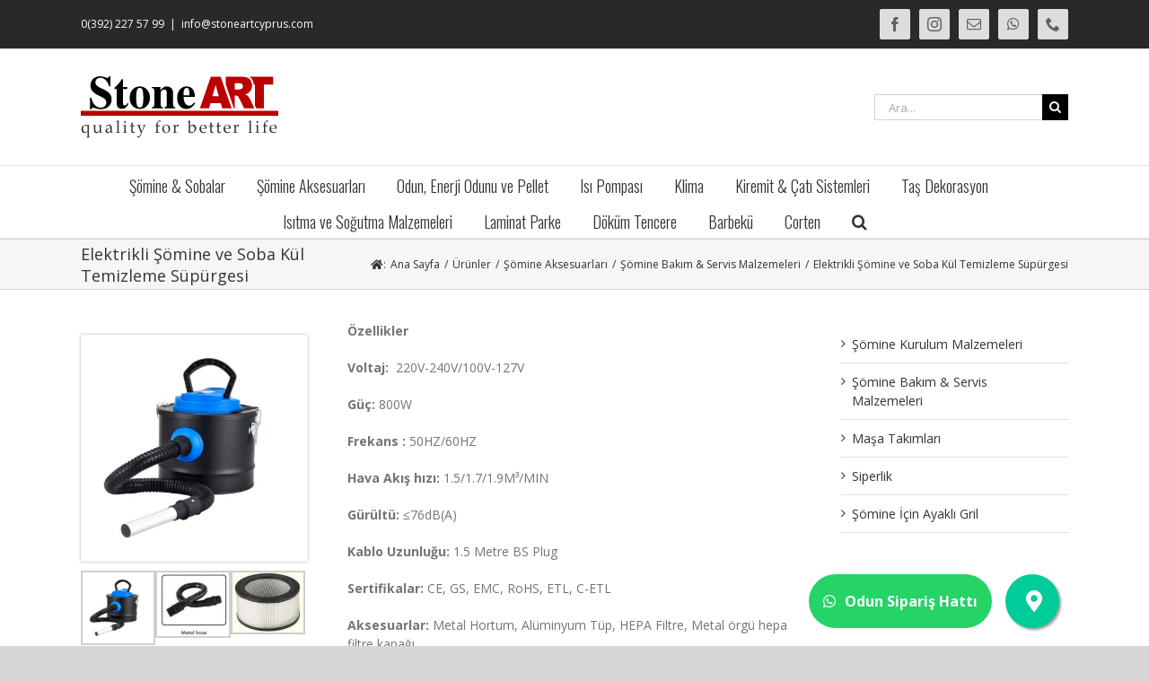

--- FILE ---
content_type: text/html; charset=UTF-8
request_url: https://stoneartcyprus.com/urunler/somine-aksesuarlari/somine-bakim-servis-malzemeleri/elektrikli-somine-temizleme-supurgesi/
body_size: 19002
content:
<!DOCTYPE html>
<html class="avada-html-layout-wide avada-html-header-position-top" dir="ltr" lang="tr" prefix="og: https://ogp.me/ns#" prefix="og: http://ogp.me/ns# fb: http://ogp.me/ns/fb#">
<head>
	<meta http-equiv="X-UA-Compatible" content="IE=edge" />
	<meta http-equiv="Content-Type" content="text/html; charset=utf-8"/>
	<meta name="viewport" content="width=device-width, initial-scale=1" />
	<title>KKTC Elektrikli Şömine ve Soba Kül Temizleme Süpürgesi Kıbrıs - StoneArt Cyprus</title>
	<style>img:is([sizes="auto" i], [sizes^="auto," i]) { contain-intrinsic-size: 3000px 1500px }</style>
	
		<!-- All in One SEO 4.8.9 - aioseo.com -->
	<meta name="robots" content="max-image-preview:large" />
	<link rel="canonical" href="https://stoneartcyprus.com/urunler/somine-aksesuarlari/somine-bakim-servis-malzemeleri/elektrikli-somine-temizleme-supurgesi/" />
	<meta name="generator" content="All in One SEO (AIOSEO) 4.8.9" />
		<meta property="og:locale" content="tr_TR" />
		<meta property="og:site_name" content="Kıbrıs - StoneArt Cyprus - Barbeküler | Gazlı Barbeküler | Kömürlü Barbeküler | Şömine &amp; Soba | Taş Dekorasyon | Panel Dekorasyon | Kültür Taşı | Doğal Taşlar | Çatı Çözümleri | Klinker Tuğla | Heat Pump | Laminant Parke | Enerji Odunu | Klima" />
		<meta property="og:type" content="article" />
		<meta property="og:title" content="KKTC Elektrikli Şömine ve Soba Kül Temizleme Süpürgesi Kıbrıs - StoneArt Cyprus" />
		<meta property="og:url" content="https://stoneartcyprus.com/urunler/somine-aksesuarlari/somine-bakim-servis-malzemeleri/elektrikli-somine-temizleme-supurgesi/" />
		<meta property="article:published_time" content="2018-05-30T06:48:43+00:00" />
		<meta property="article:modified_time" content="2023-10-14T09:14:45+00:00" />
		<meta property="article:publisher" content="https://facebook.com/stoneartcyprus" />
		<meta name="twitter:card" content="summary_large_image" />
		<meta name="twitter:title" content="KKTC Elektrikli Şömine ve Soba Kül Temizleme Süpürgesi Kıbrıs - StoneArt Cyprus" />
		<script type="application/ld+json" class="aioseo-schema">
			{"@context":"https:\/\/schema.org","@graph":[{"@type":"BreadcrumbList","@id":"https:\/\/stoneartcyprus.com\/urunler\/somine-aksesuarlari\/somine-bakim-servis-malzemeleri\/elektrikli-somine-temizleme-supurgesi\/#breadcrumblist","itemListElement":[{"@type":"ListItem","@id":"https:\/\/stoneartcyprus.com#listItem","position":1,"name":"Home","item":"https:\/\/stoneartcyprus.com","nextItem":{"@type":"ListItem","@id":"https:\/\/stoneartcyprus.com\/urunler\/#listItem","name":"\u00dcr\u00fcnler"}},{"@type":"ListItem","@id":"https:\/\/stoneartcyprus.com\/urunler\/#listItem","position":2,"name":"\u00dcr\u00fcnler","item":"https:\/\/stoneartcyprus.com\/urunler\/","nextItem":{"@type":"ListItem","@id":"https:\/\/stoneartcyprus.com\/urunler\/somine-aksesuarlari\/#listItem","name":"\u015e\u00f6mine Aksesuarlar\u0131"},"previousItem":{"@type":"ListItem","@id":"https:\/\/stoneartcyprus.com#listItem","name":"Home"}},{"@type":"ListItem","@id":"https:\/\/stoneartcyprus.com\/urunler\/somine-aksesuarlari\/#listItem","position":3,"name":"\u015e\u00f6mine Aksesuarlar\u0131","item":"https:\/\/stoneartcyprus.com\/urunler\/somine-aksesuarlari\/","nextItem":{"@type":"ListItem","@id":"https:\/\/stoneartcyprus.com\/urunler\/somine-aksesuarlari\/somine-bakim-servis-malzemeleri\/#listItem","name":"\u015e\u00f6mine Bak\u0131m &#038; Servis Malzemeleri"},"previousItem":{"@type":"ListItem","@id":"https:\/\/stoneartcyprus.com\/urunler\/#listItem","name":"\u00dcr\u00fcnler"}},{"@type":"ListItem","@id":"https:\/\/stoneartcyprus.com\/urunler\/somine-aksesuarlari\/somine-bakim-servis-malzemeleri\/#listItem","position":4,"name":"\u015e\u00f6mine Bak\u0131m &#038; Servis Malzemeleri","item":"https:\/\/stoneartcyprus.com\/urunler\/somine-aksesuarlari\/somine-bakim-servis-malzemeleri\/","nextItem":{"@type":"ListItem","@id":"https:\/\/stoneartcyprus.com\/urunler\/somine-aksesuarlari\/somine-bakim-servis-malzemeleri\/elektrikli-somine-temizleme-supurgesi\/#listItem","name":"Elektrikli \u015e\u00f6mine ve Soba K\u00fcl Temizleme S\u00fcp\u00fcrgesi"},"previousItem":{"@type":"ListItem","@id":"https:\/\/stoneartcyprus.com\/urunler\/somine-aksesuarlari\/#listItem","name":"\u015e\u00f6mine Aksesuarlar\u0131"}},{"@type":"ListItem","@id":"https:\/\/stoneartcyprus.com\/urunler\/somine-aksesuarlari\/somine-bakim-servis-malzemeleri\/elektrikli-somine-temizleme-supurgesi\/#listItem","position":5,"name":"Elektrikli \u015e\u00f6mine ve Soba K\u00fcl Temizleme S\u00fcp\u00fcrgesi","previousItem":{"@type":"ListItem","@id":"https:\/\/stoneartcyprus.com\/urunler\/somine-aksesuarlari\/somine-bakim-servis-malzemeleri\/#listItem","name":"\u015e\u00f6mine Bak\u0131m &#038; Servis Malzemeleri"}}]},{"@type":"Organization","@id":"https:\/\/stoneartcyprus.com\/#organization","name":"K\u0131br\u0131s - StoneArt Cyprus","description":"Barbek\u00fcler | Gazl\u0131 Barbek\u00fcler | K\u00f6m\u00fcrl\u00fc Barbek\u00fcler | \u015e\u00f6mine & Soba | Ta\u015f Dekorasyon | Panel Dekorasyon | K\u00fclt\u00fcr Ta\u015f\u0131 | Do\u011fal Ta\u015flar | \u00c7at\u0131 \u00c7\u00f6z\u00fcmleri | Klinker Tu\u011fla | Heat Pump | Laminant Parke | Enerji Odunu | Klima","url":"https:\/\/stoneartcyprus.com\/","telephone":"+903922275799","logo":{"@type":"ImageObject","url":"https:\/\/stoneartcyprus.com\/wp-content\/uploads\/2017\/11\/logo-stoneart.png","@id":"https:\/\/stoneartcyprus.com\/urunler\/somine-aksesuarlari\/somine-bakim-servis-malzemeleri\/elektrikli-somine-temizleme-supurgesi\/#organizationLogo","width":220,"height":69},"image":{"@id":"https:\/\/stoneartcyprus.com\/urunler\/somine-aksesuarlari\/somine-bakim-servis-malzemeleri\/elektrikli-somine-temizleme-supurgesi\/#organizationLogo"},"sameAs":["https:\/\/facebook.com\/stoneartcyprus","https:\/\/instagram.com\/stoneartcyprus","https:\/\/pinterest.com\/stoneartcyprus","https:\/\/youtube.com\/stoneartcyprus","https:\/\/linkedin.com\/in\/stoneartcyprus"]},{"@type":"WebPage","@id":"https:\/\/stoneartcyprus.com\/urunler\/somine-aksesuarlari\/somine-bakim-servis-malzemeleri\/elektrikli-somine-temizleme-supurgesi\/#webpage","url":"https:\/\/stoneartcyprus.com\/urunler\/somine-aksesuarlari\/somine-bakim-servis-malzemeleri\/elektrikli-somine-temizleme-supurgesi\/","name":"KKTC Elektrikli \u015e\u00f6mine ve Soba K\u00fcl Temizleme S\u00fcp\u00fcrgesi K\u0131br\u0131s - StoneArt Cyprus","inLanguage":"tr-TR","isPartOf":{"@id":"https:\/\/stoneartcyprus.com\/#website"},"breadcrumb":{"@id":"https:\/\/stoneartcyprus.com\/urunler\/somine-aksesuarlari\/somine-bakim-servis-malzemeleri\/elektrikli-somine-temizleme-supurgesi\/#breadcrumblist"},"image":{"@type":"ImageObject","url":"https:\/\/stoneartcyprus.com\/wp-content\/uploads\/2022\/01\/Elektrikli-somine-ve-soba-kul-temizleme-supurgesi.jpg","@id":"https:\/\/stoneartcyprus.com\/urunler\/somine-aksesuarlari\/somine-bakim-servis-malzemeleri\/elektrikli-somine-temizleme-supurgesi\/#mainImage","width":1000,"height":1000},"primaryImageOfPage":{"@id":"https:\/\/stoneartcyprus.com\/urunler\/somine-aksesuarlari\/somine-bakim-servis-malzemeleri\/elektrikli-somine-temizleme-supurgesi\/#mainImage"},"datePublished":"2018-05-30T08:48:43+02:00","dateModified":"2023-10-14T11:14:45+02:00"},{"@type":"WebSite","@id":"https:\/\/stoneartcyprus.com\/#website","url":"https:\/\/stoneartcyprus.com\/","name":"K\u0131br\u0131s - StoneArt Cyprus","description":"Barbek\u00fcler | Gazl\u0131 Barbek\u00fcler | K\u00f6m\u00fcrl\u00fc Barbek\u00fcler | \u015e\u00f6mine & Soba | Ta\u015f Dekorasyon | Panel Dekorasyon | K\u00fclt\u00fcr Ta\u015f\u0131 | Do\u011fal Ta\u015flar | \u00c7at\u0131 \u00c7\u00f6z\u00fcmleri | Klinker Tu\u011fla | Heat Pump | Laminant Parke | Enerji Odunu | Klima","inLanguage":"tr-TR","publisher":{"@id":"https:\/\/stoneartcyprus.com\/#organization"}}]}
		</script>
		<!-- All in One SEO -->

<link rel="alternate" type="application/rss+xml" title="Kıbrıs - StoneArt Cyprus &raquo; akışı" href="https://stoneartcyprus.com/feed/" />
<link rel="alternate" type="application/rss+xml" title="Kıbrıs - StoneArt Cyprus &raquo; yorum akışı" href="https://stoneartcyprus.com/comments/feed/" />
					<link rel="shortcut icon" href="https://stoneartcyprus.com/wp-content/uploads/2017/11/favicon.png" type="image/x-icon" />
		
		
		
		
		
		<script type="text/javascript">
/* <![CDATA[ */
window._wpemojiSettings = {"baseUrl":"https:\/\/s.w.org\/images\/core\/emoji\/16.0.1\/72x72\/","ext":".png","svgUrl":"https:\/\/s.w.org\/images\/core\/emoji\/16.0.1\/svg\/","svgExt":".svg","source":{"concatemoji":"https:\/\/stoneartcyprus.com\/wp-includes\/js\/wp-emoji-release.min.js?ver=6.8.3"}};
/*! This file is auto-generated */
!function(s,n){var o,i,e;function c(e){try{var t={supportTests:e,timestamp:(new Date).valueOf()};sessionStorage.setItem(o,JSON.stringify(t))}catch(e){}}function p(e,t,n){e.clearRect(0,0,e.canvas.width,e.canvas.height),e.fillText(t,0,0);var t=new Uint32Array(e.getImageData(0,0,e.canvas.width,e.canvas.height).data),a=(e.clearRect(0,0,e.canvas.width,e.canvas.height),e.fillText(n,0,0),new Uint32Array(e.getImageData(0,0,e.canvas.width,e.canvas.height).data));return t.every(function(e,t){return e===a[t]})}function u(e,t){e.clearRect(0,0,e.canvas.width,e.canvas.height),e.fillText(t,0,0);for(var n=e.getImageData(16,16,1,1),a=0;a<n.data.length;a++)if(0!==n.data[a])return!1;return!0}function f(e,t,n,a){switch(t){case"flag":return n(e,"\ud83c\udff3\ufe0f\u200d\u26a7\ufe0f","\ud83c\udff3\ufe0f\u200b\u26a7\ufe0f")?!1:!n(e,"\ud83c\udde8\ud83c\uddf6","\ud83c\udde8\u200b\ud83c\uddf6")&&!n(e,"\ud83c\udff4\udb40\udc67\udb40\udc62\udb40\udc65\udb40\udc6e\udb40\udc67\udb40\udc7f","\ud83c\udff4\u200b\udb40\udc67\u200b\udb40\udc62\u200b\udb40\udc65\u200b\udb40\udc6e\u200b\udb40\udc67\u200b\udb40\udc7f");case"emoji":return!a(e,"\ud83e\udedf")}return!1}function g(e,t,n,a){var r="undefined"!=typeof WorkerGlobalScope&&self instanceof WorkerGlobalScope?new OffscreenCanvas(300,150):s.createElement("canvas"),o=r.getContext("2d",{willReadFrequently:!0}),i=(o.textBaseline="top",o.font="600 32px Arial",{});return e.forEach(function(e){i[e]=t(o,e,n,a)}),i}function t(e){var t=s.createElement("script");t.src=e,t.defer=!0,s.head.appendChild(t)}"undefined"!=typeof Promise&&(o="wpEmojiSettingsSupports",i=["flag","emoji"],n.supports={everything:!0,everythingExceptFlag:!0},e=new Promise(function(e){s.addEventListener("DOMContentLoaded",e,{once:!0})}),new Promise(function(t){var n=function(){try{var e=JSON.parse(sessionStorage.getItem(o));if("object"==typeof e&&"number"==typeof e.timestamp&&(new Date).valueOf()<e.timestamp+604800&&"object"==typeof e.supportTests)return e.supportTests}catch(e){}return null}();if(!n){if("undefined"!=typeof Worker&&"undefined"!=typeof OffscreenCanvas&&"undefined"!=typeof URL&&URL.createObjectURL&&"undefined"!=typeof Blob)try{var e="postMessage("+g.toString()+"("+[JSON.stringify(i),f.toString(),p.toString(),u.toString()].join(",")+"));",a=new Blob([e],{type:"text/javascript"}),r=new Worker(URL.createObjectURL(a),{name:"wpTestEmojiSupports"});return void(r.onmessage=function(e){c(n=e.data),r.terminate(),t(n)})}catch(e){}c(n=g(i,f,p,u))}t(n)}).then(function(e){for(var t in e)n.supports[t]=e[t],n.supports.everything=n.supports.everything&&n.supports[t],"flag"!==t&&(n.supports.everythingExceptFlag=n.supports.everythingExceptFlag&&n.supports[t]);n.supports.everythingExceptFlag=n.supports.everythingExceptFlag&&!n.supports.flag,n.DOMReady=!1,n.readyCallback=function(){n.DOMReady=!0}}).then(function(){return e}).then(function(){var e;n.supports.everything||(n.readyCallback(),(e=n.source||{}).concatemoji?t(e.concatemoji):e.wpemoji&&e.twemoji&&(t(e.twemoji),t(e.wpemoji)))}))}((window,document),window._wpemojiSettings);
/* ]]> */
</script>
<style id='wp-emoji-styles-inline-css' type='text/css'>

	img.wp-smiley, img.emoji {
		display: inline !important;
		border: none !important;
		box-shadow: none !important;
		height: 1em !important;
		width: 1em !important;
		margin: 0 0.07em !important;
		vertical-align: -0.1em !important;
		background: none !important;
		padding: 0 !important;
	}
</style>
<style id='classic-theme-styles-inline-css' type='text/css'>
/*! This file is auto-generated */
.wp-block-button__link{color:#fff;background-color:#32373c;border-radius:9999px;box-shadow:none;text-decoration:none;padding:calc(.667em + 2px) calc(1.333em + 2px);font-size:1.125em}.wp-block-file__button{background:#32373c;color:#fff;text-decoration:none}
</style>
<style id='global-styles-inline-css' type='text/css'>
:root{--wp--preset--aspect-ratio--square: 1;--wp--preset--aspect-ratio--4-3: 4/3;--wp--preset--aspect-ratio--3-4: 3/4;--wp--preset--aspect-ratio--3-2: 3/2;--wp--preset--aspect-ratio--2-3: 2/3;--wp--preset--aspect-ratio--16-9: 16/9;--wp--preset--aspect-ratio--9-16: 9/16;--wp--preset--color--black: #000000;--wp--preset--color--cyan-bluish-gray: #abb8c3;--wp--preset--color--white: #ffffff;--wp--preset--color--pale-pink: #f78da7;--wp--preset--color--vivid-red: #cf2e2e;--wp--preset--color--luminous-vivid-orange: #ff6900;--wp--preset--color--luminous-vivid-amber: #fcb900;--wp--preset--color--light-green-cyan: #7bdcb5;--wp--preset--color--vivid-green-cyan: #00d084;--wp--preset--color--pale-cyan-blue: #8ed1fc;--wp--preset--color--vivid-cyan-blue: #0693e3;--wp--preset--color--vivid-purple: #9b51e0;--wp--preset--gradient--vivid-cyan-blue-to-vivid-purple: linear-gradient(135deg,rgba(6,147,227,1) 0%,rgb(155,81,224) 100%);--wp--preset--gradient--light-green-cyan-to-vivid-green-cyan: linear-gradient(135deg,rgb(122,220,180) 0%,rgb(0,208,130) 100%);--wp--preset--gradient--luminous-vivid-amber-to-luminous-vivid-orange: linear-gradient(135deg,rgba(252,185,0,1) 0%,rgba(255,105,0,1) 100%);--wp--preset--gradient--luminous-vivid-orange-to-vivid-red: linear-gradient(135deg,rgba(255,105,0,1) 0%,rgb(207,46,46) 100%);--wp--preset--gradient--very-light-gray-to-cyan-bluish-gray: linear-gradient(135deg,rgb(238,238,238) 0%,rgb(169,184,195) 100%);--wp--preset--gradient--cool-to-warm-spectrum: linear-gradient(135deg,rgb(74,234,220) 0%,rgb(151,120,209) 20%,rgb(207,42,186) 40%,rgb(238,44,130) 60%,rgb(251,105,98) 80%,rgb(254,248,76) 100%);--wp--preset--gradient--blush-light-purple: linear-gradient(135deg,rgb(255,206,236) 0%,rgb(152,150,240) 100%);--wp--preset--gradient--blush-bordeaux: linear-gradient(135deg,rgb(254,205,165) 0%,rgb(254,45,45) 50%,rgb(107,0,62) 100%);--wp--preset--gradient--luminous-dusk: linear-gradient(135deg,rgb(255,203,112) 0%,rgb(199,81,192) 50%,rgb(65,88,208) 100%);--wp--preset--gradient--pale-ocean: linear-gradient(135deg,rgb(255,245,203) 0%,rgb(182,227,212) 50%,rgb(51,167,181) 100%);--wp--preset--gradient--electric-grass: linear-gradient(135deg,rgb(202,248,128) 0%,rgb(113,206,126) 100%);--wp--preset--gradient--midnight: linear-gradient(135deg,rgb(2,3,129) 0%,rgb(40,116,252) 100%);--wp--preset--font-size--small: 10.5px;--wp--preset--font-size--medium: 20px;--wp--preset--font-size--large: 21px;--wp--preset--font-size--x-large: 42px;--wp--preset--font-size--normal: 14px;--wp--preset--font-size--xlarge: 28px;--wp--preset--font-size--huge: 42px;--wp--preset--spacing--20: 0.44rem;--wp--preset--spacing--30: 0.67rem;--wp--preset--spacing--40: 1rem;--wp--preset--spacing--50: 1.5rem;--wp--preset--spacing--60: 2.25rem;--wp--preset--spacing--70: 3.38rem;--wp--preset--spacing--80: 5.06rem;--wp--preset--shadow--natural: 6px 6px 9px rgba(0, 0, 0, 0.2);--wp--preset--shadow--deep: 12px 12px 50px rgba(0, 0, 0, 0.4);--wp--preset--shadow--sharp: 6px 6px 0px rgba(0, 0, 0, 0.2);--wp--preset--shadow--outlined: 6px 6px 0px -3px rgba(255, 255, 255, 1), 6px 6px rgba(0, 0, 0, 1);--wp--preset--shadow--crisp: 6px 6px 0px rgba(0, 0, 0, 1);}:where(.is-layout-flex){gap: 0.5em;}:where(.is-layout-grid){gap: 0.5em;}body .is-layout-flex{display: flex;}.is-layout-flex{flex-wrap: wrap;align-items: center;}.is-layout-flex > :is(*, div){margin: 0;}body .is-layout-grid{display: grid;}.is-layout-grid > :is(*, div){margin: 0;}:where(.wp-block-columns.is-layout-flex){gap: 2em;}:where(.wp-block-columns.is-layout-grid){gap: 2em;}:where(.wp-block-post-template.is-layout-flex){gap: 1.25em;}:where(.wp-block-post-template.is-layout-grid){gap: 1.25em;}.has-black-color{color: var(--wp--preset--color--black) !important;}.has-cyan-bluish-gray-color{color: var(--wp--preset--color--cyan-bluish-gray) !important;}.has-white-color{color: var(--wp--preset--color--white) !important;}.has-pale-pink-color{color: var(--wp--preset--color--pale-pink) !important;}.has-vivid-red-color{color: var(--wp--preset--color--vivid-red) !important;}.has-luminous-vivid-orange-color{color: var(--wp--preset--color--luminous-vivid-orange) !important;}.has-luminous-vivid-amber-color{color: var(--wp--preset--color--luminous-vivid-amber) !important;}.has-light-green-cyan-color{color: var(--wp--preset--color--light-green-cyan) !important;}.has-vivid-green-cyan-color{color: var(--wp--preset--color--vivid-green-cyan) !important;}.has-pale-cyan-blue-color{color: var(--wp--preset--color--pale-cyan-blue) !important;}.has-vivid-cyan-blue-color{color: var(--wp--preset--color--vivid-cyan-blue) !important;}.has-vivid-purple-color{color: var(--wp--preset--color--vivid-purple) !important;}.has-black-background-color{background-color: var(--wp--preset--color--black) !important;}.has-cyan-bluish-gray-background-color{background-color: var(--wp--preset--color--cyan-bluish-gray) !important;}.has-white-background-color{background-color: var(--wp--preset--color--white) !important;}.has-pale-pink-background-color{background-color: var(--wp--preset--color--pale-pink) !important;}.has-vivid-red-background-color{background-color: var(--wp--preset--color--vivid-red) !important;}.has-luminous-vivid-orange-background-color{background-color: var(--wp--preset--color--luminous-vivid-orange) !important;}.has-luminous-vivid-amber-background-color{background-color: var(--wp--preset--color--luminous-vivid-amber) !important;}.has-light-green-cyan-background-color{background-color: var(--wp--preset--color--light-green-cyan) !important;}.has-vivid-green-cyan-background-color{background-color: var(--wp--preset--color--vivid-green-cyan) !important;}.has-pale-cyan-blue-background-color{background-color: var(--wp--preset--color--pale-cyan-blue) !important;}.has-vivid-cyan-blue-background-color{background-color: var(--wp--preset--color--vivid-cyan-blue) !important;}.has-vivid-purple-background-color{background-color: var(--wp--preset--color--vivid-purple) !important;}.has-black-border-color{border-color: var(--wp--preset--color--black) !important;}.has-cyan-bluish-gray-border-color{border-color: var(--wp--preset--color--cyan-bluish-gray) !important;}.has-white-border-color{border-color: var(--wp--preset--color--white) !important;}.has-pale-pink-border-color{border-color: var(--wp--preset--color--pale-pink) !important;}.has-vivid-red-border-color{border-color: var(--wp--preset--color--vivid-red) !important;}.has-luminous-vivid-orange-border-color{border-color: var(--wp--preset--color--luminous-vivid-orange) !important;}.has-luminous-vivid-amber-border-color{border-color: var(--wp--preset--color--luminous-vivid-amber) !important;}.has-light-green-cyan-border-color{border-color: var(--wp--preset--color--light-green-cyan) !important;}.has-vivid-green-cyan-border-color{border-color: var(--wp--preset--color--vivid-green-cyan) !important;}.has-pale-cyan-blue-border-color{border-color: var(--wp--preset--color--pale-cyan-blue) !important;}.has-vivid-cyan-blue-border-color{border-color: var(--wp--preset--color--vivid-cyan-blue) !important;}.has-vivid-purple-border-color{border-color: var(--wp--preset--color--vivid-purple) !important;}.has-vivid-cyan-blue-to-vivid-purple-gradient-background{background: var(--wp--preset--gradient--vivid-cyan-blue-to-vivid-purple) !important;}.has-light-green-cyan-to-vivid-green-cyan-gradient-background{background: var(--wp--preset--gradient--light-green-cyan-to-vivid-green-cyan) !important;}.has-luminous-vivid-amber-to-luminous-vivid-orange-gradient-background{background: var(--wp--preset--gradient--luminous-vivid-amber-to-luminous-vivid-orange) !important;}.has-luminous-vivid-orange-to-vivid-red-gradient-background{background: var(--wp--preset--gradient--luminous-vivid-orange-to-vivid-red) !important;}.has-very-light-gray-to-cyan-bluish-gray-gradient-background{background: var(--wp--preset--gradient--very-light-gray-to-cyan-bluish-gray) !important;}.has-cool-to-warm-spectrum-gradient-background{background: var(--wp--preset--gradient--cool-to-warm-spectrum) !important;}.has-blush-light-purple-gradient-background{background: var(--wp--preset--gradient--blush-light-purple) !important;}.has-blush-bordeaux-gradient-background{background: var(--wp--preset--gradient--blush-bordeaux) !important;}.has-luminous-dusk-gradient-background{background: var(--wp--preset--gradient--luminous-dusk) !important;}.has-pale-ocean-gradient-background{background: var(--wp--preset--gradient--pale-ocean) !important;}.has-electric-grass-gradient-background{background: var(--wp--preset--gradient--electric-grass) !important;}.has-midnight-gradient-background{background: var(--wp--preset--gradient--midnight) !important;}.has-small-font-size{font-size: var(--wp--preset--font-size--small) !important;}.has-medium-font-size{font-size: var(--wp--preset--font-size--medium) !important;}.has-large-font-size{font-size: var(--wp--preset--font-size--large) !important;}.has-x-large-font-size{font-size: var(--wp--preset--font-size--x-large) !important;}
:where(.wp-block-post-template.is-layout-flex){gap: 1.25em;}:where(.wp-block-post-template.is-layout-grid){gap: 1.25em;}
:where(.wp-block-columns.is-layout-flex){gap: 2em;}:where(.wp-block-columns.is-layout-grid){gap: 2em;}
:root :where(.wp-block-pullquote){font-size: 1.5em;line-height: 1.6;}
</style>
<link rel='stylesheet' id='fc-form-css-css' href='https://stoneartcyprus.com/wp-content/plugins/formcraft331/assets/css/form.min.css?ver=3.3.1' type='text/css' media='all' />
<link rel='stylesheet' id='lbwps-styles-photoswipe5-main-css' href='https://stoneartcyprus.com/wp-content/plugins/lightbox-photoswipe/assets/ps5/styles/main.css?ver=5.7.3' type='text/css' media='all' />
<link rel='stylesheet' id='pluginStyles-css' href='https://stoneartcyprus.com/wp-content/plugins/responsive-flipbooks/assets/css/style.css?ver=6.8.3' type='text/css' media='all' />
<link rel='stylesheet' id='mediaelement-css' href='https://stoneartcyprus.com/wp-includes/js/mediaelement/mediaelementplayer-legacy.min.css?ver=4.2.17' type='text/css' media='all' />
<link rel='stylesheet' id='wp-mediaelement-css' href='https://stoneartcyprus.com/wp-includes/js/mediaelement/wp-mediaelement.min.css?ver=6.8.3' type='text/css' media='all' />
<link rel='stylesheet' id='rs-plugin-settings-css' href='https://stoneartcyprus.com/wp-content/plugins/revslider/public/assets/css/rs6.css?ver=6.3.3' type='text/css' media='all' />
<style id='rs-plugin-settings-inline-css' type='text/css'>
#rs-demo-id {}
</style>
<!--[if IE]>
<link rel='stylesheet' id='avada-IE-css' href='https://stoneartcyprus.com/wp-content/themes/Avada/assets/css/dynamic/ie.min.css?ver=7.2.1' type='text/css' media='all' />
<style id='avada-IE-inline-css' type='text/css'>
.avada-select-parent .select-arrow{background-color:#ffffff}
.select-arrow{background-color:#ffffff}
</style>
<![endif]-->
<link rel='stylesheet' id='rotator-css-css' href='https://stoneartcyprus.com/wp-content/plugins/Fusion-Builder-Sample-Add-On-master/css/rotator.css?ver=6.8.3' type='text/css' media='all' />
<link rel='stylesheet' id='fusion-dynamic-css-css' href='https://stoneartcyprus.com/wp-content/uploads/fusion-styles/5d4063ed69dccc0328bf68531dfa89fc.min.css?ver=3.2.1' type='text/css' media='all' />
<script type="text/javascript" src="https://stoneartcyprus.com/wp-includes/js/jquery/jquery.min.js?ver=3.7.1" id="jquery-core-js"></script>
<script type="text/javascript" src="https://stoneartcyprus.com/wp-includes/js/jquery/jquery-migrate.min.js?ver=3.4.1" id="jquery-migrate-js"></script>
<script type="text/javascript" src="https://stoneartcyprus.com/wp-content/plugins/revslider/public/assets/js/rbtools.min.js?ver=6.3.3" id="tp-tools-js"></script>
<script type="text/javascript" src="https://stoneartcyprus.com/wp-content/plugins/revslider/public/assets/js/rs6.min.js?ver=6.3.3" id="revmin-js"></script>
<script type="text/javascript" src="https://stoneartcyprus.com/wp-content/plugins/Fusion-Builder-Sample-Add-On-master/js/modernizr.custom.js?ver=6.8.3" id="modernizr-js-js"></script>
<link rel="https://api.w.org/" href="https://stoneartcyprus.com/wp-json/" /><link rel="alternate" title="JSON" type="application/json" href="https://stoneartcyprus.com/wp-json/wp/v2/pages/4094" /><link rel="EditURI" type="application/rsd+xml" title="RSD" href="https://stoneartcyprus.com/xmlrpc.php?rsd" />
<meta name="generator" content="WordPress 6.8.3" />
<link rel='shortlink' href='https://stoneartcyprus.com/?p=4094' />
<link rel="alternate" title="oEmbed (JSON)" type="application/json+oembed" href="https://stoneartcyprus.com/wp-json/oembed/1.0/embed?url=https%3A%2F%2Fstoneartcyprus.com%2Furunler%2Fsomine-aksesuarlari%2Fsomine-bakim-servis-malzemeleri%2Felektrikli-somine-temizleme-supurgesi%2F" />
<link rel="alternate" title="oEmbed (XML)" type="text/xml+oembed" href="https://stoneartcyprus.com/wp-json/oembed/1.0/embed?url=https%3A%2F%2Fstoneartcyprus.com%2Furunler%2Fsomine-aksesuarlari%2Fsomine-bakim-servis-malzemeleri%2Felektrikli-somine-temizleme-supurgesi%2F&#038;format=xml" />
<style type="text/css" id="css-fb-visibility">@media screen and (max-width: 640px){body:not(.fusion-builder-ui-wireframe) .fusion-no-small-visibility{display:none !important;}body:not(.fusion-builder-ui-wireframe) .sm-text-align-center{text-align:center !important;}body:not(.fusion-builder-ui-wireframe) .sm-text-align-left{text-align:left !important;}body:not(.fusion-builder-ui-wireframe) .sm-text-align-right{text-align:right !important;}body:not(.fusion-builder-ui-wireframe) .sm-mx-auto{margin-left:auto !important;margin-right:auto !important;}body:not(.fusion-builder-ui-wireframe) .sm-ml-auto{margin-left:auto !important;}body:not(.fusion-builder-ui-wireframe) .sm-mr-auto{margin-right:auto !important;}body:not(.fusion-builder-ui-wireframe) .fusion-absolute-position-small{position:absolute;top:auto;width:100%;}}@media screen and (min-width: 641px) and (max-width: 1024px){body:not(.fusion-builder-ui-wireframe) .fusion-no-medium-visibility{display:none !important;}body:not(.fusion-builder-ui-wireframe) .md-text-align-center{text-align:center !important;}body:not(.fusion-builder-ui-wireframe) .md-text-align-left{text-align:left !important;}body:not(.fusion-builder-ui-wireframe) .md-text-align-right{text-align:right !important;}body:not(.fusion-builder-ui-wireframe) .md-mx-auto{margin-left:auto !important;margin-right:auto !important;}body:not(.fusion-builder-ui-wireframe) .md-ml-auto{margin-left:auto !important;}body:not(.fusion-builder-ui-wireframe) .md-mr-auto{margin-right:auto !important;}body:not(.fusion-builder-ui-wireframe) .fusion-absolute-position-medium{position:absolute;top:auto;width:100%;}}@media screen and (min-width: 1025px){body:not(.fusion-builder-ui-wireframe) .fusion-no-large-visibility{display:none !important;}body:not(.fusion-builder-ui-wireframe) .lg-text-align-center{text-align:center !important;}body:not(.fusion-builder-ui-wireframe) .lg-text-align-left{text-align:left !important;}body:not(.fusion-builder-ui-wireframe) .lg-text-align-right{text-align:right !important;}body:not(.fusion-builder-ui-wireframe) .lg-mx-auto{margin-left:auto !important;margin-right:auto !important;}body:not(.fusion-builder-ui-wireframe) .lg-ml-auto{margin-left:auto !important;}body:not(.fusion-builder-ui-wireframe) .lg-mr-auto{margin-right:auto !important;}body:not(.fusion-builder-ui-wireframe) .fusion-absolute-position-large{position:absolute;top:auto;width:100%;}}</style><meta name="generator" content="Powered by Slider Revolution 6.3.3 - responsive, Mobile-Friendly Slider Plugin for WordPress with comfortable drag and drop interface." />
<script type="text/javascript">function setREVStartSize(e){
			//window.requestAnimationFrame(function() {				 
				window.RSIW = window.RSIW===undefined ? window.innerWidth : window.RSIW;	
				window.RSIH = window.RSIH===undefined ? window.innerHeight : window.RSIH;	
				try {								
					var pw = document.getElementById(e.c).parentNode.offsetWidth,
						newh;
					pw = pw===0 || isNaN(pw) ? window.RSIW : pw;
					e.tabw = e.tabw===undefined ? 0 : parseInt(e.tabw);
					e.thumbw = e.thumbw===undefined ? 0 : parseInt(e.thumbw);
					e.tabh = e.tabh===undefined ? 0 : parseInt(e.tabh);
					e.thumbh = e.thumbh===undefined ? 0 : parseInt(e.thumbh);
					e.tabhide = e.tabhide===undefined ? 0 : parseInt(e.tabhide);
					e.thumbhide = e.thumbhide===undefined ? 0 : parseInt(e.thumbhide);
					e.mh = e.mh===undefined || e.mh=="" || e.mh==="auto" ? 0 : parseInt(e.mh,0);		
					if(e.layout==="fullscreen" || e.l==="fullscreen") 						
						newh = Math.max(e.mh,window.RSIH);					
					else{					
						e.gw = Array.isArray(e.gw) ? e.gw : [e.gw];
						for (var i in e.rl) if (e.gw[i]===undefined || e.gw[i]===0) e.gw[i] = e.gw[i-1];					
						e.gh = e.el===undefined || e.el==="" || (Array.isArray(e.el) && e.el.length==0)? e.gh : e.el;
						e.gh = Array.isArray(e.gh) ? e.gh : [e.gh];
						for (var i in e.rl) if (e.gh[i]===undefined || e.gh[i]===0) e.gh[i] = e.gh[i-1];
											
						var nl = new Array(e.rl.length),
							ix = 0,						
							sl;					
						e.tabw = e.tabhide>=pw ? 0 : e.tabw;
						e.thumbw = e.thumbhide>=pw ? 0 : e.thumbw;
						e.tabh = e.tabhide>=pw ? 0 : e.tabh;
						e.thumbh = e.thumbhide>=pw ? 0 : e.thumbh;					
						for (var i in e.rl) nl[i] = e.rl[i]<window.RSIW ? 0 : e.rl[i];
						sl = nl[0];									
						for (var i in nl) if (sl>nl[i] && nl[i]>0) { sl = nl[i]; ix=i;}															
						var m = pw>(e.gw[ix]+e.tabw+e.thumbw) ? 1 : (pw-(e.tabw+e.thumbw)) / (e.gw[ix]);					
						newh =  (e.gh[ix] * m) + (e.tabh + e.thumbh);
					}				
					if(window.rs_init_css===undefined) window.rs_init_css = document.head.appendChild(document.createElement("style"));					
					document.getElementById(e.c).height = newh+"px";
					window.rs_init_css.innerHTML += "#"+e.c+"_wrapper { height: "+newh+"px }";				
				} catch(e){
					console.log("Failure at Presize of Slider:" + e)
				}					   
			//});
		  };</script>
		<script type="text/javascript">
			var doc = document.documentElement;
			doc.setAttribute( 'data-useragent', navigator.userAgent );
		</script>
		<!-- Global site tag (gtag.js) - Google Analytics -->
<script async src="https://www.googletagmanager.com/gtag/js?id=UA-190785144-1">
</script>
<script>
  window.dataLayer = window.dataLayer || [];
  function gtag(){dataLayer.push(arguments);}
  gtag('js', new Date());

  gtag('config', 'UA-190785144-1');
</script>
<!-- Google tag (gtag.js) -->
<script async src="https://www.googletagmanager.com/gtag/js?id=G-CPVB5Y00MN"></script>
<script>
  window.dataLayer = window.dataLayer || [];
  function gtag(){dataLayer.push(arguments);}
  gtag('js', new Date());

  gtag('config', 'G-CPVB5Y00MN');
</script>
	</head>

<body class="wp-singular page-template-default page page-id-4094 page-child parent-pageid-3978 wp-theme-Avada fusion-image-hovers fusion-pagination-sizing fusion-button_size-large fusion-button_type-flat fusion-button_span-no avada-image-rollover-circle-yes avada-image-rollover-yes avada-image-rollover-direction-left fusion-has-button-gradient fusion-body ltr fusion-sticky-header no-mobile-slidingbar no-mobile-totop avada-has-rev-slider-styles fusion-disable-outline fusion-sub-menu-fade mobile-logo-pos-center layout-wide-mode avada-has-boxed-modal-shadow-none layout-scroll-offset-full avada-has-zero-margin-offset-top fusion-top-header menu-text-align-center mobile-menu-design-modern fusion-show-pagination-text fusion-header-layout-v4 avada-responsive avada-footer-fx-none avada-menu-highlight-style-bar fusion-search-form-classic fusion-main-menu-search-overlay fusion-avatar-square avada-sticky-shrinkage avada-dropdown-styles avada-blog-layout-large avada-blog-archive-layout-large avada-header-shadow-no avada-menu-icon-position-left avada-has-megamenu-shadow avada-has-mainmenu-dropdown-divider avada-has-mobile-menu-search avada-has-main-nav-search-icon avada-has-titlebar-bar_and_content avada-has-pagination-padding avada-flyout-menu-direction-fade avada-ec-views-v1" >
		<a class="skip-link screen-reader-text" href="#content">Skip to content</a>

	<div id="boxed-wrapper">
		<div class="fusion-sides-frame"></div>
		<div id="wrapper" class="fusion-wrapper">
			<div id="home" style="position:relative;top:-1px;"></div>
			
				
			<header class="fusion-header-wrapper">
				<div class="fusion-header-v4 fusion-logo-alignment fusion-logo-center fusion-sticky-menu- fusion-sticky-logo- fusion-mobile-logo-1 fusion-sticky-menu-only fusion-header-menu-align-center fusion-mobile-menu-design-modern">
					
<div class="fusion-secondary-header">
	<div class="fusion-row">
					<div class="fusion-alignleft">
				<div class="fusion-contact-info"><span class="fusion-contact-info-phone-number">0(392) 227 57 99</span><span class="fusion-header-separator">|</span><span class="fusion-contact-info-email-address"><a href="/cdn-cgi/l/email-protection#88e1e6aeabb9b8bab3aeabb9b9b9b3aeabbebcb3fbaeabb9b9beb3aeabb9b9b9b3aeabb9b9b8b3edaeabb1bfb3aeabb9b9bcb3aeabb9b9beb3ebf1f8aeabb9b9bcb3fdfbaeabbcbeb3aeabb1b1b3aeabb9b9b9b3aeabb9b8b1b3">in&#102;&#111;&#64;s&#116;&#111;&#110;e&#97;&#114;&#116;cyp&#114;us&#46;&#99;&#111;&#109;</a></span></div>			</div>
							<div class="fusion-alignright">
				<div class="fusion-social-links-header"><div class="fusion-social-networks boxed-icons"><div class="fusion-social-networks-wrapper"><a  class="fusion-social-network-icon fusion-tooltip fusion-facebook fusion-icon-facebook" style data-placement="bottom" data-title="Facebook" data-toggle="tooltip" title="Facebook" href="https://www.facebook.com/StoneArtCyprus/" target="_blank" rel="noopener noreferrer"><span class="screen-reader-text">Facebook</span></a><a  class="fusion-social-network-icon fusion-tooltip fusion-instagram fusion-icon-instagram" style data-placement="bottom" data-title="Instagram" data-toggle="tooltip" title="Instagram" href="https://www.instagram.com/stoneartcyprus" target="_blank" rel="noopener noreferrer"><span class="screen-reader-text">Instagram</span></a><a class="fusion-social-network-icon fusion-tooltip fusion-mail fusion-icon-mail" style data-placement="bottom" data-title="E-posta" data-toggle="tooltip" title="E-posta" href="/cdn-cgi/l/email-protection#c6e0e5f7f6f3fda8e0e5f7f6f4fda9e0e5f6f0f2fdb5e0e5f7f7f0fde0e5f7f7f7fda8e0e5f7f6f7fde0e5f6fff1fde0e5f7f7f2fdb2a5bfe0e5f7f7f4fde0e5f7f7f2fde0e5f7f7f1fde0e5f7f7f3fde0e5f6f2f0fda5a9e0e5f7f6fffd" target="_self" rel="noopener noreferrer"><span class="screen-reader-text">E-posta</span></a><a  class="fusion-social-network-icon fusion-tooltip fusion-whatsapp fusion-icon-whatsapp" style data-placement="bottom" data-title="WhatsApp" data-toggle="tooltip" title="WhatsApp" href="https://wa.me/905428633181" target="_blank" rel="noopener noreferrer"><span class="screen-reader-text">WhatsApp</span></a><a  class="fusion-social-network-icon fusion-tooltip fusion-phone fusion-icon-phone" style data-placement="bottom" data-title="Phone" data-toggle="tooltip" title="Phone" href="tel:+903922275799" target="_self" rel="noopener noreferrer"><span class="screen-reader-text">Phone</span></a></div></div></div>			</div>
			</div>
</div>
<div class="fusion-header-sticky-height"></div>
<div class="fusion-sticky-header-wrapper"> <!-- start fusion sticky header wrapper -->
	<div class="fusion-header">
		<div class="fusion-row">
							<div class="fusion-logo" data-margin-top="0px" data-margin-bottom="0px" data-margin-left="0px" data-margin-right="0px">
			<a class="fusion-logo-link"  href="https://stoneartcyprus.com/" >

						<!-- standard logo -->
			<img src="https://stoneartcyprus.com/wp-content/uploads/2017/11/logo-stoneart.png" srcset="https://stoneartcyprus.com/wp-content/uploads/2017/11/logo-stoneart.png 1x" width="220" height="69" alt="Kıbrıs &#8211; StoneArt Cyprus Logo" data-retina_logo_url="" class="fusion-standard-logo" />

											<!-- mobile logo -->
				<img src="https://stoneartcyprus.com/wp-content/uploads/2017/11/logo-stoneart.png" srcset="https://stoneartcyprus.com/wp-content/uploads/2017/11/logo-stoneart.png 1x" width="220" height="69" alt="Kıbrıs &#8211; StoneArt Cyprus Logo" data-retina_logo_url="" class="fusion-mobile-logo" />
			
					</a>
		
<div class="fusion-header-content-3-wrapper">
			<div class="fusion-secondary-menu-search">
					<form role="search" class="searchform fusion-search-form  fusion-search-form-classic" method="get" action="https://stoneartcyprus.com/">
			<div class="fusion-search-form-content">

				
				<div class="fusion-search-field search-field">
					<label><span class="screen-reader-text">Ara:</span>
													<input type="search" value="" name="s" class="s" placeholder="Ara..." required aria-required="true" aria-label="Ara..."/>
											</label>
				</div>
				<div class="fusion-search-button search-button">
					<input type="submit" class="fusion-search-submit searchsubmit" aria-label="Ara" value="&#xf002;" />
									</div>

				
			</div>


			
		</form>
				</div>
	</div>
</div>
								<div class="fusion-mobile-menu-icons">
							<a href="#" class="fusion-icon fusion-icon-bars" aria-label="Toggle mobile menu" aria-expanded="false"></a>
		
					<a href="#" class="fusion-icon fusion-icon-search" aria-label="Toggle mobile search"></a>
		
		
			</div>
			
					</div>
	</div>
	<div class="fusion-secondary-main-menu">
		<div class="fusion-row">
			<nav class="fusion-main-menu" aria-label="Main Menu"><div class="fusion-overlay-search">		<form role="search" class="searchform fusion-search-form  fusion-search-form-classic" method="get" action="https://stoneartcyprus.com/">
			<div class="fusion-search-form-content">

				
				<div class="fusion-search-field search-field">
					<label><span class="screen-reader-text">Ara:</span>
													<input type="search" value="" name="s" class="s" placeholder="Ara..." required aria-required="true" aria-label="Ara..."/>
											</label>
				</div>
				<div class="fusion-search-button search-button">
					<input type="submit" class="fusion-search-submit searchsubmit" aria-label="Ara" value="&#xf002;" />
									</div>

				
			</div>


			
		</form>
		<div class="fusion-search-spacer"></div><a href="#" role="button" aria-label="Close Search" class="fusion-close-search"></a></div><ul id="menu-urunler" class="fusion-menu"></li><li  id="menu-item-82"  class="menu-item menu-item-type-post_type menu-item-object-page menu-item-82"  data-item-id="82"><a  href="https://stoneartcyprus.com/urunler/somine-sobalar/" class="fusion-bar-highlight"><span class="menu-text">Şömine &#038; Sobalar</span></a></li><li  id="menu-item-81"  class="menu-item menu-item-type-post_type menu-item-object-page current-page-ancestor menu-item-81"  data-item-id="81"><a  href="https://stoneartcyprus.com/urunler/somine-aksesuarlari/" class="fusion-bar-highlight"><span class="menu-text">Şömine Aksesuarları</span></a></li><li  id="menu-item-3948"  class="menu-item menu-item-type-post_type menu-item-object-page menu-item-3948"  data-item-id="3948"><a  href="https://stoneartcyprus.com/urunler/enerji-odunu-ve-pellet/" class="fusion-bar-highlight"><span class="menu-text">Odun, Enerji Odunu ve Pellet</span></a></li><li  id="menu-item-8402"  class="menu-item menu-item-type-post_type menu-item-object-page menu-item-8402"  data-item-id="8402"><a  href="https://stoneartcyprus.com/urunler/isi-pompasi/" class="fusion-bar-highlight"><span class="menu-text">Isı Pompası</span></a></li><li  id="menu-item-77"  class="menu-item menu-item-type-post_type menu-item-object-page menu-item-77"  data-item-id="77"><a  href="https://stoneartcyprus.com/urunler/klima/" class="fusion-bar-highlight"><span class="menu-text">Klima</span></a></li><li  id="menu-item-76"  class="menu-item menu-item-type-post_type menu-item-object-page menu-item-76"  data-item-id="76"><a  href="https://stoneartcyprus.com/urunler/kiremit-cati-sistemleri/" class="fusion-bar-highlight"><span class="menu-text">Kiremit &#038; Çatı Sistemleri</span></a></li><li  id="menu-item-75"  class="menu-item menu-item-type-post_type menu-item-object-page menu-item-75"  data-item-id="75"><a  href="https://stoneartcyprus.com/urunler/tas-dekorasyon/" class="fusion-bar-highlight"><span class="menu-text">Taş Dekorasyon</span></a></li><li  id="menu-item-5283"  class="menu-item menu-item-type-post_type menu-item-object-page menu-item-5283"  data-item-id="5283"><a  href="https://stoneartcyprus.com/isitma-ve-sogutma/" class="fusion-bar-highlight"><span class="menu-text">Isıtma ve Soğutma Malzemeleri</span></a></li><li  id="menu-item-74"  class="menu-item menu-item-type-post_type menu-item-object-page menu-item-74"  data-item-id="74"><a  href="https://stoneartcyprus.com/urunler/laminant-parke/" class="fusion-bar-highlight"><span class="menu-text">Laminat Parke</span></a></li><li  id="menu-item-96"  class="menu-item menu-item-type-custom menu-item-object-custom menu-item-96"  data-item-id="96"><a  target="_blank" rel="noopener noreferrer" href="https://stoneartcyprus.com/wp-content/uploads/2018/05/invicta-min.pdf" class="fusion-bar-highlight"><span class="menu-text">Döküm Tencere</span></a></li><li  id="menu-item-72"  class="menu-item menu-item-type-post_type menu-item-object-page menu-item-72"  data-item-id="72"><a  href="https://stoneartcyprus.com/urunler/barbeku/" class="fusion-bar-highlight"><span class="menu-text">Barbekü</span></a></li><li  id="menu-item-7185"  class="menu-item menu-item-type-post_type menu-item-object-page menu-item-7185"  data-item-id="7185"><a  href="https://stoneartcyprus.com/urunler/corten/" class="fusion-bar-highlight"><span class="menu-text">Corten</span></a></li><li class="fusion-custom-menu-item fusion-main-menu-search fusion-search-overlay"><a class="fusion-main-menu-icon fusion-bar-highlight" href="#" aria-label="Ara" data-title="Ara" title="Ara" role="button" aria-expanded="false"></a></li></ul></nav><div class="fusion-mobile-navigation"><ul id="menu-urunler-1" class="fusion-mobile-menu"></li><li   class="menu-item menu-item-type-post_type menu-item-object-page menu-item-82"  data-item-id="82"><a  href="https://stoneartcyprus.com/urunler/somine-sobalar/" class="fusion-bar-highlight"><span class="menu-text">Şömine &#038; Sobalar</span></a></li><li   class="menu-item menu-item-type-post_type menu-item-object-page current-page-ancestor menu-item-81"  data-item-id="81"><a  href="https://stoneartcyprus.com/urunler/somine-aksesuarlari/" class="fusion-bar-highlight"><span class="menu-text">Şömine Aksesuarları</span></a></li><li   class="menu-item menu-item-type-post_type menu-item-object-page menu-item-3948"  data-item-id="3948"><a  href="https://stoneartcyprus.com/urunler/enerji-odunu-ve-pellet/" class="fusion-bar-highlight"><span class="menu-text">Odun, Enerji Odunu ve Pellet</span></a></li><li   class="menu-item menu-item-type-post_type menu-item-object-page menu-item-8402"  data-item-id="8402"><a  href="https://stoneartcyprus.com/urunler/isi-pompasi/" class="fusion-bar-highlight"><span class="menu-text">Isı Pompası</span></a></li><li   class="menu-item menu-item-type-post_type menu-item-object-page menu-item-77"  data-item-id="77"><a  href="https://stoneartcyprus.com/urunler/klima/" class="fusion-bar-highlight"><span class="menu-text">Klima</span></a></li><li   class="menu-item menu-item-type-post_type menu-item-object-page menu-item-76"  data-item-id="76"><a  href="https://stoneartcyprus.com/urunler/kiremit-cati-sistemleri/" class="fusion-bar-highlight"><span class="menu-text">Kiremit &#038; Çatı Sistemleri</span></a></li><li   class="menu-item menu-item-type-post_type menu-item-object-page menu-item-75"  data-item-id="75"><a  href="https://stoneartcyprus.com/urunler/tas-dekorasyon/" class="fusion-bar-highlight"><span class="menu-text">Taş Dekorasyon</span></a></li><li   class="menu-item menu-item-type-post_type menu-item-object-page menu-item-5283"  data-item-id="5283"><a  href="https://stoneartcyprus.com/isitma-ve-sogutma/" class="fusion-bar-highlight"><span class="menu-text">Isıtma ve Soğutma Malzemeleri</span></a></li><li   class="menu-item menu-item-type-post_type menu-item-object-page menu-item-74"  data-item-id="74"><a  href="https://stoneartcyprus.com/urunler/laminant-parke/" class="fusion-bar-highlight"><span class="menu-text">Laminat Parke</span></a></li><li   class="menu-item menu-item-type-custom menu-item-object-custom menu-item-96"  data-item-id="96"><a  target="_blank" rel="noopener noreferrer" href="https://stoneartcyprus.com/wp-content/uploads/2018/05/invicta-min.pdf" class="fusion-bar-highlight"><span class="menu-text">Döküm Tencere</span></a></li><li   class="menu-item menu-item-type-post_type menu-item-object-page menu-item-72"  data-item-id="72"><a  href="https://stoneartcyprus.com/urunler/barbeku/" class="fusion-bar-highlight"><span class="menu-text">Barbekü</span></a></li><li   class="menu-item menu-item-type-post_type menu-item-object-page menu-item-7185"  data-item-id="7185"><a  href="https://stoneartcyprus.com/urunler/corten/" class="fusion-bar-highlight"><span class="menu-text">Corten</span></a></li></ul></div>
<nav class="fusion-mobile-nav-holder fusion-mobile-menu-text-align-left" aria-label="Main Menu Mobile"></nav>

			
<div class="fusion-clearfix"></div>
<div class="fusion-mobile-menu-search">
			<form role="search" class="searchform fusion-search-form  fusion-search-form-classic" method="get" action="https://stoneartcyprus.com/">
			<div class="fusion-search-form-content">

				
				<div class="fusion-search-field search-field">
					<label><span class="screen-reader-text">Ara:</span>
													<input type="search" value="" name="s" class="s" placeholder="Ara..." required aria-required="true" aria-label="Ara..."/>
											</label>
				</div>
				<div class="fusion-search-button search-button">
					<input type="submit" class="fusion-search-submit searchsubmit" aria-label="Ara" value="&#xf002;" />
									</div>

				
			</div>


			
		</form>
		</div>
		</div>
	</div>
</div> <!-- end fusion sticky header wrapper -->
				</div>
				<div class="fusion-clearfix"></div>
			</header>
							
				
		<div id="sliders-container">
					</div>
				
				
			
			<div class="avada-page-titlebar-wrapper">
	<div class="fusion-page-title-bar fusion-page-title-bar-none fusion-page-title-bar-left">
		<div class="fusion-page-title-row">
			<div class="fusion-page-title-wrapper">
				<div class="fusion-page-title-captions">

																							<h1 class="entry-title">Elektrikli Şömine ve Soba Kül Temizleme Süpürgesi</h1>

											
					
				</div>

															<div class="fusion-page-title-secondary">
							<div class="fusion-breadcrumbs"><span class="fusion-breadcrumb-prefix"><span class="fusion-breadcrumb-item"><span ><i class="fa fa-home"></i></span></span>:</span><span class="fusion-breadcrumb-item"><a href="https://stoneartcyprus.com" class="fusion-breadcrumb-link"><span >Ana Sayfa</span></a></span><span class="fusion-breadcrumb-sep">/</span><span class="fusion-breadcrumb-item"><a href="https://stoneartcyprus.com/urunler/" class="fusion-breadcrumb-link"><span >Ürünler</span></a></span><span class="fusion-breadcrumb-sep">/</span><span class="fusion-breadcrumb-item"><a href="https://stoneartcyprus.com/urunler/somine-aksesuarlari/" class="fusion-breadcrumb-link"><span >Şömine Aksesuarları</span></a></span><span class="fusion-breadcrumb-sep">/</span><span class="fusion-breadcrumb-item"><a href="https://stoneartcyprus.com/urunler/somine-aksesuarlari/somine-bakim-servis-malzemeleri/" class="fusion-breadcrumb-link"><span >Şömine Bakım &#038; Servis Malzemeleri</span></a></span><span class="fusion-breadcrumb-sep">/</span><span class="fusion-breadcrumb-item"><span  class="breadcrumb-leaf">Elektrikli Şömine ve Soba Kül Temizleme Süpürgesi</span></span></div>						</div>
									
			</div>
		</div>
	</div>
</div>

						<main id="main" class="clearfix ">
				<div class="fusion-row" style="">
<section id="content" style="width: 100%;">
					<div id="post-4094" class="post-4094 page type-page status-publish has-post-thumbnail hentry">
			<span class="entry-title rich-snippet-hidden">Elektrikli Şömine ve Soba Kül Temizleme Süpürgesi</span><span class="vcard rich-snippet-hidden"><span class="fn"><a href="https://stoneartcyprus.com/author/support/" title="admin tarafından yazılan yazılar" rel="author">admin</a></span></span><span class="updated rich-snippet-hidden">2023-10-14T11:14:45+02:00</span>
			
			<div class="post-content">
				<div class="fusion-fullwidth fullwidth-box fusion-builder-row-1 nonhundred-percent-fullwidth non-hundred-percent-height-scrolling" style="background-color: #ffffff;background-position: center center;background-repeat: no-repeat;padding-top:0px;padding-right:0px;padding-bottom:0px;padding-left:0px;margin-bottom: 0px;margin-top: 0px;border-width: 0px 0px 0px 0px;border-color:#eae9e9;border-style:solid;" ><div class="fusion-builder-row fusion-row"><div class="fusion-layout-column fusion_builder_column fusion-builder-column-0 fusion_builder_column_1_4 1_4 fusion-one-fourth fusion-column-first" style="width:25%;width:calc(25% - ( ( 4% + 4% ) * 0.25 ) );margin-right: 4%;margin-top:0px;margin-bottom:20px;"><div class="fusion-column-wrapper fusion-flex-column-wrapper-legacy" style="background-position:left top;background-repeat:no-repeat;-webkit-background-size:cover;-moz-background-size:cover;-o-background-size:cover;background-size:cover;padding: 0px 0px 0px 0px;"><div class="imageframe-align-center"><span class=" fusion-imageframe imageframe-glow imageframe-1 hover-type-none" style="border:1px solid #f6f6f6;-webkit-box-shadow: 0 0 3px rgba(0,0,0,0.3);box-shadow: 0 0 3px rgba(0,0,0,0.3);"><a href="https://stoneartcyprus.com/wp-content/uploads/2022/01/Elektrikli-somine-ve-soba-kul-temizleme-supurgesi.jpg" class="fusion-lightbox" data-rel="iLightbox[5f8d52871b27846a0eb]" data-title="Elektrikli şömine ve soba kül temizleme süpürgesi" title="Elektrikli şömine ve soba kül temizleme süpürgesi" data-lbwps-width="1000" data-lbwps-height="1000" data-lbwps-srcsmall="https://stoneartcyprus.com/wp-content/uploads/2022/01/Elektrikli-somine-ve-soba-kul-temizleme-supurgesi.jpg"><img fetchpriority="high" decoding="async" width="1000" height="1000" src="https://stoneartcyprus.com/wp-content/uploads/2022/01/Elektrikli-somine-ve-soba-kul-temizleme-supurgesi.jpg" class="img-responsive wp-image-6108" srcset="https://stoneartcyprus.com/wp-content/uploads/2022/01/Elektrikli-somine-ve-soba-kul-temizleme-supurgesi-200x200.jpg 200w, https://stoneartcyprus.com/wp-content/uploads/2022/01/Elektrikli-somine-ve-soba-kul-temizleme-supurgesi-400x400.jpg 400w, https://stoneartcyprus.com/wp-content/uploads/2022/01/Elektrikli-somine-ve-soba-kul-temizleme-supurgesi-600x600.jpg 600w, https://stoneartcyprus.com/wp-content/uploads/2022/01/Elektrikli-somine-ve-soba-kul-temizleme-supurgesi-800x800.jpg 800w, https://stoneartcyprus.com/wp-content/uploads/2022/01/Elektrikli-somine-ve-soba-kul-temizleme-supurgesi.jpg 1000w" sizes="(max-width: 800px) 100vw, 400px" /></a></span></div><div class="fusion-text fusion-text-1" style="transform:translate3d(0,0,0);">
		<style type="text/css">
			#gallery-1 {
				margin: auto;
			}
			#gallery-1 .gallery-item {
				float: left;
				margin-top: 10px;
				text-align: center;
				width: 33%;
			}
			#gallery-1 img {
				border: 2px solid #cfcfcf;
			}
			#gallery-1 .gallery-caption {
				margin-left: 0;
			}
			/* see gallery_shortcode() in wp-includes/media.php */
		</style>
		<div id='gallery-1' class='gallery galleryid-4094 gallery-columns-3 gallery-size-thumbnail'><dl class='gallery-item'>
			<dt class='gallery-icon landscape'>
				<a href='https://stoneartcyprus.com/urunler/somine-aksesuarlari/somine-bakim-servis-malzemeleri/elektrikli-somine-temizleme-supurgesi/elektrikli-somine-ve-soba-kul-temizleme-supurgesi/'><img decoding="async" width="150" height="150" src="https://stoneartcyprus.com/wp-content/uploads/2022/01/Elektrikli-somine-ve-soba-kul-temizleme-supurgesi-150x150.jpg" class="attachment-thumbnail size-thumbnail" alt="" srcset="https://stoneartcyprus.com/wp-content/uploads/2022/01/Elektrikli-somine-ve-soba-kul-temizleme-supurgesi-66x66.jpg 66w, https://stoneartcyprus.com/wp-content/uploads/2022/01/Elektrikli-somine-ve-soba-kul-temizleme-supurgesi-150x150.jpg 150w, https://stoneartcyprus.com/wp-content/uploads/2022/01/Elektrikli-somine-ve-soba-kul-temizleme-supurgesi-200x200.jpg 200w, https://stoneartcyprus.com/wp-content/uploads/2022/01/Elektrikli-somine-ve-soba-kul-temizleme-supurgesi-300x300.jpg 300w, https://stoneartcyprus.com/wp-content/uploads/2022/01/Elektrikli-somine-ve-soba-kul-temizleme-supurgesi-400x400.jpg 400w, https://stoneartcyprus.com/wp-content/uploads/2022/01/Elektrikli-somine-ve-soba-kul-temizleme-supurgesi-600x600.jpg 600w, https://stoneartcyprus.com/wp-content/uploads/2022/01/Elektrikli-somine-ve-soba-kul-temizleme-supurgesi-768x768.jpg 768w, https://stoneartcyprus.com/wp-content/uploads/2022/01/Elektrikli-somine-ve-soba-kul-temizleme-supurgesi-800x800.jpg 800w, https://stoneartcyprus.com/wp-content/uploads/2022/01/Elektrikli-somine-ve-soba-kul-temizleme-supurgesi.jpg 1000w" sizes="(max-width: 150px) 100vw, 150px" /></a>
			</dt></dl><dl class='gallery-item'>
			<dt class='gallery-icon landscape'>
				<a href='https://stoneartcyprus.com/urunler/somine-aksesuarlari/somine-bakim-servis-malzemeleri/elektrikli-somine-temizleme-supurgesi/metal-hortum/'><img decoding="async" width="148" height="132" src="https://stoneartcyprus.com/wp-content/uploads/2022/01/Metal-Hortum.jpg" class="attachment-thumbnail size-thumbnail" alt="" /></a>
			</dt></dl><dl class='gallery-item'>
			<dt class='gallery-icon landscape'>
				<a href='https://stoneartcyprus.com/urunler/somine-aksesuarlari/somine-bakim-servis-malzemeleri/elektrikli-somine-temizleme-supurgesi/hepa-filtre/'><img decoding="async" width="150" height="127" src="https://stoneartcyprus.com/wp-content/uploads/2022/01/Hepa-Filtre-150x127.jpg" class="attachment-thumbnail size-thumbnail" alt="" /></a>
			</dt></dl><br style="clear: both" /><dl class='gallery-item'>
			<dt class='gallery-icon landscape'>
				<a href='https://stoneartcyprus.com/urunler/somine-aksesuarlari/somine-bakim-servis-malzemeleri/elektrikli-somine-temizleme-supurgesi/aluminyum-tup/'><img decoding="async" width="139" height="127" src="https://stoneartcyprus.com/wp-content/uploads/2022/01/Aluminyum-tup.jpg" class="attachment-thumbnail size-thumbnail" alt="" /></a>
			</dt></dl>
			<br style='clear: both' />
		</div>

</div><div class="fusion-clearfix"></div></div></div><div class="fusion-layout-column fusion_builder_column fusion-builder-column-1 fusion_builder_column_1_2 1_2 fusion-one-half" style="width:50%;width:calc(50% - ( ( 4% + 4% ) * 0.5 ) );margin-right: 4%;margin-top:-15px;margin-bottom:20px;"><div class="fusion-column-wrapper fusion-flex-column-wrapper-legacy" style="background-position:left top;background-repeat:no-repeat;-webkit-background-size:cover;-moz-background-size:cover;-o-background-size:cover;background-size:cover;padding: 0px 0px 0px 0px;"><div class="fusion-text fusion-text-2" style="transform:translate3d(0,0,0);"><p><b>Özellikler</b></p>
<p><b>Voltaj: </b><span style="font-weight: 400;"> 220V-240V/100V-127V</span></p>
<p><b>Güç:</b><span style="font-weight: 400;"> 800W</span></p>
<p><b>Frekans :</b><span style="font-weight: 400;"> 50HZ/60HZ</span></p>
<p><b>Hava Akış hızı:</b><span style="font-weight: 400;"> 1.5/1.7/1.9M³/MIN</span></p>
<p><b>Gürültü:</b><span style="font-weight: 400;"> ≤76dB(A)</span></p>
<p><b>Kablo Uzunluğu:</b><span style="font-weight: 400;"> 1.5 Metre BS Plug</span></p>
<p><b>Sertifikalar:</b><span style="font-weight: 400;"> CE, GS, EMC, RoHS, ETL, C-ETL</span></p>
<p><b>Aksesuarlar:</b><span style="font-weight: 400;"> Metal Hortum, Alüminyum Tüp, HEPA Filtre, Metal örgü hepa filtre kapağı</span></p>
<p><span style="font-weight: 400;">Fiyat: 60 Euro</span></p>

		<style type="text/css">
			#gallery-2 {
				margin: auto;
			}
			#gallery-2 .gallery-item {
				float: left;
				margin-top: 10px;
				text-align: center;
				width: 16%;
			}
			#gallery-2 img {
				border: 2px solid #cfcfcf;
			}
			#gallery-2 .gallery-caption {
				margin-left: 0;
			}
			/* see gallery_shortcode() in wp-includes/media.php */
		</style>
		<div id='gallery-2' class='gallery galleryid-4094 gallery-columns-6 gallery-size-thumbnail'><dl class='gallery-item'>
			<dt class='gallery-icon landscape'>
				<img decoding="async" width="48" height="35" src="https://stoneartcyprus.com/wp-content/uploads/2018/05/ry1.jpg" class="attachment-thumbnail size-thumbnail" alt="" />
			</dt></dl><dl class='gallery-item'>
			<dt class='gallery-icon landscape'>
				<img decoding="async" width="48" height="35" src="https://stoneartcyprus.com/wp-content/uploads/2018/05/ry2.jpg" class="attachment-thumbnail size-thumbnail" alt="" />
			</dt></dl><dl class='gallery-item'>
			<dt class='gallery-icon landscape'>
				<img decoding="async" width="62" height="35" src="https://stoneartcyprus.com/wp-content/uploads/2018/05/ry4.jpg" class="attachment-thumbnail size-thumbnail" alt="" />
			</dt></dl><dl class='gallery-item'>
			<dt class='gallery-icon landscape'>
				<img decoding="async" width="48" height="35" src="https://stoneartcyprus.com/wp-content/uploads/2018/05/ry5.jpg" class="attachment-thumbnail size-thumbnail" alt="" />
			</dt></dl><dl class='gallery-item'>
			<dt class='gallery-icon landscape'>
				<img decoding="async" width="48" height="35" src="https://stoneartcyprus.com/wp-content/uploads/2018/05/ry7.jpg" class="attachment-thumbnail size-thumbnail" alt="" />
			</dt></dl><dl class='gallery-item'>
			<dt class='gallery-icon landscape'>
				<img decoding="async" width="48" height="35" src="https://stoneartcyprus.com/wp-content/uploads/2018/05/ry8.jpg" class="attachment-thumbnail size-thumbnail" alt="" />
			</dt></dl><br style="clear: both" />
		</div>

</div><div class="fusion-clearfix"></div></div></div><div class="fusion-layout-column fusion_builder_column fusion-builder-column-2 fusion_builder_column_1_4 1_4 fusion-one-fourth fusion-column-last" style="width:25%;width:calc(25% - ( ( 4% + 4% ) * 0.25 ) );margin-top:0px;margin-bottom:20px;"><div class="fusion-column-wrapper fusion-flex-column-wrapper-legacy" style="background-position:left top;background-repeat:no-repeat;-webkit-background-size:cover;-moz-background-size:cover;-o-background-size:cover;background-size:cover;padding: 0px 0px 0px 0px;"><div class="fusion-widget-area fusion-widget-area-1 fusion-content-widget-area"><style type="text/css">.fusion-widget-area-1 {padding:0px 0px 0px 0px;}.fusion-widget-area-1 .widget h4 {color:#333333;}.fusion-widget-area-1 .widget .heading h4 {color:#333333;}</style><div id="nav_menu-8" class="widget widget_nav_menu"><div class="menu-aksesuarlar-container"><ul id="menu-aksesuarlar" class="menu"><li id="menu-item-4005" class="menu-item menu-item-type-post_type menu-item-object-page menu-item-4005"><a href="https://stoneartcyprus.com/urunler/somine-aksesuarlari/somine-kurulum-malzemeleri/">Şömine Kurulum Malzemeleri</a></li>
<li id="menu-item-4006" class="menu-item menu-item-type-post_type menu-item-object-page current-page-ancestor menu-item-4006"><a href="https://stoneartcyprus.com/urunler/somine-aksesuarlari/somine-bakim-servis-malzemeleri/">Şömine Bakım &#038; Servis Malzemeleri</a></li>
<li id="menu-item-4007" class="menu-item menu-item-type-post_type menu-item-object-page menu-item-4007"><a href="https://stoneartcyprus.com/urunler/somine-aksesuarlari/masa-takimlari/">Maşa Takımları</a></li>
<li id="menu-item-4008" class="menu-item menu-item-type-post_type menu-item-object-page menu-item-4008"><a href="https://stoneartcyprus.com/urunler/somine-aksesuarlari/siperlik/">Siperlik</a></li>
<li id="menu-item-4009" class="menu-item menu-item-type-post_type menu-item-object-page menu-item-4009"><a href="https://stoneartcyprus.com/urunler/somine-aksesuarlari/somine-icin-ayakli-gril/">Şömine İçin Ayaklı Gril</a></li>
</ul></div></div><div class="fusion-additional-widget-content"></div></div><div class="fusion-clearfix"></div></div></div></div></div>
							</div>
																													</div>
	</section>
						
					</div>  <!-- fusion-row -->
				</main>  <!-- #main -->
				
				
								
					
		<div class="fusion-footer">
					
	<footer class="fusion-footer-widget-area fusion-widget-area">
		<div class="fusion-row">
			<div class="fusion-columns fusion-columns-1 fusion-widget-area">
				
																									<div class="fusion-column fusion-column-last col-lg-12 col-md-12 col-sm-12">
							<section id="menu-widget-2" class="fusion-footer-widget-column widget menu"><style type="text/css">#menu-widget-2{text-align:center;}#fusion-menu-widget-2 li{display:inline-block;}#fusion-menu-widget-2 ul li a{display:inline-block;padding:0;border:0;color:#828282;font-size:13px;}#fusion-menu-widget-2 ul li a:after{content:"|";color:#828282;padding-right:10px;padding-left:10px;font-size:13px;}#fusion-menu-widget-2 ul li a:hover,#fusion-menu-widget-2 ul .menu-item.current-menu-item a{color:#b5b5b5;}#fusion-menu-widget-2 ul li:last-child a:after{display:none;}#fusion-menu-widget-2 ul li .fusion-widget-cart-number{margin:0 7px;background-color:#b5b5b5;color:#828282;}#fusion-menu-widget-2 ul li.fusion-active-cart-icon .fusion-widget-cart-icon:after{color:#b5b5b5;}</style><nav id="fusion-menu-widget-2" class="fusion-widget-menu" aria-label="Secondary navigation"><ul id="menu-alt-menu" class="menu"><li id="menu-item-86" class="menu-item menu-item-type-post_type menu-item-object-page menu-item-home menu-item-86"><a href="https://stoneartcyprus.com/">Giriş</a></li><li id="menu-item-87" class="menu-item menu-item-type-post_type menu-item-object-page menu-item-87"><a href="https://stoneartcyprus.com/hakkimizda/">Hakkımızda</a></li><li id="menu-item-89" class="menu-item menu-item-type-post_type menu-item-object-page menu-item-89"><a href="https://stoneartcyprus.com/sponsorluklar/">Sponsorluklar</a></li><li id="menu-item-88" class="menu-item menu-item-type-post_type menu-item-object-page menu-item-88"><a href="https://stoneartcyprus.com/katalog/">Katalog</a></li><li id="menu-item-85" class="menu-item menu-item-type-post_type menu-item-object-page menu-item-85"><a href="https://stoneartcyprus.com/galeri/">Uygulamalarımız</a></li><li id="menu-item-7204" class="menu-item menu-item-type-post_type menu-item-object-page menu-item-7204"><a href="https://stoneartcyprus.com/magazamiz/">Mağazamız</a></li><li id="menu-item-251" class="menu-item menu-item-type-post_type menu-item-object-page menu-item-251"><a href="https://stoneartcyprus.com/insan-kaynaklari/">İnsan Kaynakları</a></li><li id="menu-item-84" class="menu-item menu-item-type-post_type menu-item-object-page menu-item-84"><a href="https://stoneartcyprus.com/bize-ulasin/">Bize Ulaşın</a></li><li id="menu-item-250" class="menu-item menu-item-type-post_type menu-item-object-page menu-item-250"><a href="https://stoneartcyprus.com/stoneart-videolar/">StoneART Videolar</a></li><li id="menu-item-248" class="menu-item menu-item-type-post_type menu-item-object-page menu-item-248"><a href="https://stoneartcyprus.com/dokumantasyon/">Dokümantasyon</a></li><li id="menu-item-8045" class="menu-item menu-item-type-post_type menu-item-object-page menu-item-8045"><a href="https://stoneartcyprus.com/privacy-policy/">Privacy Policy, ToS and User Data Deletion</a></li></ul></nav><div style="clear:both;"></div></section>																					</div>
																																																						
				<div class="fusion-clearfix"></div>
			</div> <!-- fusion-columns -->
		</div> <!-- fusion-row -->
	</footer> <!-- fusion-footer-widget-area -->

	
	<footer id="footer" class="fusion-footer-copyright-area fusion-footer-copyright-center">
		<div class="fusion-row">
			<div class="fusion-copyright-content">

				<div class="fusion-copyright-notice">
		<div>
		Copyright 2025 Stone ART Cyprus | All Rights Reserved<br>Developed by <a href="https://www.mordamla.com">Mor Damla |<small>create difference</small></a>	</div>
</div>
<div class="fusion-social-links-footer">
	<div class="fusion-social-networks boxed-icons"><div class="fusion-social-networks-wrapper"><a  class="fusion-social-network-icon fusion-tooltip fusion-facebook fusion-icon-facebook" style data-placement="top" data-title="Facebook" data-toggle="tooltip" title="Facebook" href="https://www.facebook.com/StoneArtCyprus/" target="_blank" rel="noopener noreferrer"><span class="screen-reader-text">Facebook</span></a><a  class="fusion-social-network-icon fusion-tooltip fusion-instagram fusion-icon-instagram" style data-placement="top" data-title="Instagram" data-toggle="tooltip" title="Instagram" href="https://www.instagram.com/stoneartcyprus" target="_blank" rel="noopener noreferrer"><span class="screen-reader-text">Instagram</span></a><a class="fusion-social-network-icon fusion-tooltip fusion-mail fusion-icon-mail" style data-placement="top" data-title="E-posta" data-toggle="tooltip" title="E-posta" href="/cdn-cgi/l/email-protection#721b545143434249145451434343495451424446495451434347490654514343434954514343424917135451434346495451434344495451424b4b490b025451434346495451434345490154514246444911545143434349545143424b49" target="_self" rel="noopener noreferrer"><span class="screen-reader-text">E-posta</span></a><a  class="fusion-social-network-icon fusion-tooltip fusion-whatsapp fusion-icon-whatsapp" style data-placement="top" data-title="WhatsApp" data-toggle="tooltip" title="WhatsApp" href="https://wa.me/905428633181" target="_blank" rel="noopener noreferrer"><span class="screen-reader-text">WhatsApp</span></a><a  class="fusion-social-network-icon fusion-tooltip fusion-phone fusion-icon-phone" style data-placement="top" data-title="Phone" data-toggle="tooltip" title="Phone" href="tel:+903922275799" target="_self" rel="noopener noreferrer"><span class="screen-reader-text">Phone</span></a></div></div></div>

			</div> <!-- fusion-fusion-copyright-content -->
		</div> <!-- fusion-row -->
	</footer> <!-- #footer -->
		</div> <!-- fusion-footer -->

		
					<div class="fusion-sliding-bar-wrapper">
											</div>

												</div> <!-- wrapper -->
		</div> <!-- #boxed-wrapper -->
		<div class="fusion-top-frame"></div>
		<div class="fusion-bottom-frame"></div>
		<div class="fusion-boxed-shadow"></div>
		<a class="fusion-one-page-text-link fusion-page-load-link"></a>

		<div class="avada-footer-scripts">
			<script data-cfasync="false" src="/cdn-cgi/scripts/5c5dd728/cloudflare-static/email-decode.min.js"></script><script type="speculationrules">
{"prefetch":[{"source":"document","where":{"and":[{"href_matches":"\/*"},{"not":{"href_matches":["\/wp-*.php","\/wp-admin\/*","\/wp-content\/uploads\/*","\/wp-content\/*","\/wp-content\/plugins\/*","\/wp-content\/themes\/Avada\/*","\/*\\?(.+)"]}},{"not":{"selector_matches":"a[rel~=\"nofollow\"]"}},{"not":{"selector_matches":".no-prefetch, .no-prefetch a"}}]},"eagerness":"conservative"}]}
</script>
<!-- HFCM by 99 Robots - Snippet # 1: ergec -->
<!--Start of Tawk.to Script-->
<script type="text/javascript">
var Tawk_API=Tawk_API||{}, Tawk_LoadStart=new Date();
(function(){
var s1=document.createElement("script"),s0=document.getElementsByTagName("script")[0];
s1.async=true;
s1.src='https://embed.tawk.to/61b0a299c82c976b71c0607b/1fmcvmaml';
s1.charset='UTF-8';
s1.setAttribute('crossorigin','*');
s0.parentNode.insertBefore(s1,s0);
})();
</script>
<!--End of Tawk.to Script-->
<script>
jQuery(document).ready(function () {
	var locationbutton = '<a href="https://g.page/stone-art-cyprus?share" target="_blank" class="float"><i class="fa fa-map-marker-alt my-float"></i></a>';
	jQuery("body").append(locationbutton);
});
</script>
<style>
.float{
	position:fixed;
	width:60px;
	height:60px;
	bottom:20px;
	right:100px;
	background-color:#0C9;
	color:#FFF;
	border-radius:50px;
	text-align:center;
	box-shadow: 2px 2px 3px #999;
	z-index: 1000;
}
	
.my-float{
	margin-top: 18px;
	font-size: 1.5rem;
	margin-left: 3px;
}
</style>
<!-- /end HFCM by 99 Robots -->
<!-- HFCM by 99 Robots - Snippet # 2: şömine ve soba -->
<script>
	var DisplayWoodOrderButton = window.location.pathname.startsWith("/urunler/somine") || window.location.pathname.startsWith("/urunler/enerji-odunu");
	(function DisplayWoodOrderButtonFn() {
		if (DisplayWoodOrderButton) {
				var $btn =jQuery("<a href='https://wa.me/905428770866' class='floatwoodorder' target='_blank'></a>");
				$btn.append("<i class='fa fa-brands fa-whatsapp' style='margin-right: .6rem;'></i> Odun Sipariş Hattı");
				jQuery("body").append($btn);
		}
	})();
</script>
<style>
	.floatwoodorder {
		position: fixed;
		height: 60px;
		bottom: 20px;
		right: 175px;
		background-color: #25d366;
		color: #FFF;
		border-radius: 50px;
		text-align: center;
		z-index: 1000;
		display: flex;
		align-items: center;
		padding: 0 1rem;
		font-size: 1rem;
		font-weight: bold;
	}

	.floatwoodorder:hover {
		color: #FFF;
	}
</style>
<!-- /end HFCM by 99 Robots -->
<script type="text/javascript">var fusionNavIsCollapsed=function(e){var t;window.innerWidth<=e.getAttribute("data-breakpoint")?(e.classList.add("collapse-enabled"),e.classList.contains("expanded")||(e.setAttribute("aria-expanded","false"),window.dispatchEvent(new Event("fusion-mobile-menu-collapsed",{bubbles:!0,cancelable:!0})))):(null!==e.querySelector(".menu-item-has-children.expanded .fusion-open-nav-submenu-on-click")&&e.querySelector(".menu-item-has-children.expanded .fusion-open-nav-submenu-on-click").click(),e.classList.remove("collapse-enabled"),e.setAttribute("aria-expanded","true"),null!==e.querySelector(".fusion-custom-menu")&&e.querySelector(".fusion-custom-menu").removeAttribute("style")),e.classList.add("no-wrapper-transition"),clearTimeout(t),t=setTimeout(function(){e.classList.remove("no-wrapper-transition")},400),e.classList.remove("loading")},fusionRunNavIsCollapsed=function(){var e,t=document.querySelectorAll(".fusion-menu-element-wrapper");for(e=0;e<t.length;e++)fusionNavIsCollapsed(t[e])};function avadaGetScrollBarWidth(){var e,t,n,s=document.createElement("p");return s.style.width="100%",s.style.height="200px",(e=document.createElement("div")).style.position="absolute",e.style.top="0px",e.style.left="0px",e.style.visibility="hidden",e.style.width="200px",e.style.height="150px",e.style.overflow="hidden",e.appendChild(s),document.body.appendChild(e),t=s.offsetWidth,e.style.overflow="scroll",t==(n=s.offsetWidth)&&(n=e.clientWidth),document.body.removeChild(e),t-n}fusionRunNavIsCollapsed(),window.addEventListener("fusion-resize-horizontal",fusionRunNavIsCollapsed);</script><link rel='stylesheet' id='wp-block-library-css' href='https://stoneartcyprus.com/wp-includes/css/dist/block-library/style.min.css?ver=6.8.3' type='text/css' media='all' />
<style id='wp-block-library-theme-inline-css' type='text/css'>
.wp-block-audio :where(figcaption){color:#555;font-size:13px;text-align:center}.is-dark-theme .wp-block-audio :where(figcaption){color:#ffffffa6}.wp-block-audio{margin:0 0 1em}.wp-block-code{border:1px solid #ccc;border-radius:4px;font-family:Menlo,Consolas,monaco,monospace;padding:.8em 1em}.wp-block-embed :where(figcaption){color:#555;font-size:13px;text-align:center}.is-dark-theme .wp-block-embed :where(figcaption){color:#ffffffa6}.wp-block-embed{margin:0 0 1em}.blocks-gallery-caption{color:#555;font-size:13px;text-align:center}.is-dark-theme .blocks-gallery-caption{color:#ffffffa6}:root :where(.wp-block-image figcaption){color:#555;font-size:13px;text-align:center}.is-dark-theme :root :where(.wp-block-image figcaption){color:#ffffffa6}.wp-block-image{margin:0 0 1em}.wp-block-pullquote{border-bottom:4px solid;border-top:4px solid;color:currentColor;margin-bottom:1.75em}.wp-block-pullquote cite,.wp-block-pullquote footer,.wp-block-pullquote__citation{color:currentColor;font-size:.8125em;font-style:normal;text-transform:uppercase}.wp-block-quote{border-left:.25em solid;margin:0 0 1.75em;padding-left:1em}.wp-block-quote cite,.wp-block-quote footer{color:currentColor;font-size:.8125em;font-style:normal;position:relative}.wp-block-quote:where(.has-text-align-right){border-left:none;border-right:.25em solid;padding-left:0;padding-right:1em}.wp-block-quote:where(.has-text-align-center){border:none;padding-left:0}.wp-block-quote.is-large,.wp-block-quote.is-style-large,.wp-block-quote:where(.is-style-plain){border:none}.wp-block-search .wp-block-search__label{font-weight:700}.wp-block-search__button{border:1px solid #ccc;padding:.375em .625em}:where(.wp-block-group.has-background){padding:1.25em 2.375em}.wp-block-separator.has-css-opacity{opacity:.4}.wp-block-separator{border:none;border-bottom:2px solid;margin-left:auto;margin-right:auto}.wp-block-separator.has-alpha-channel-opacity{opacity:1}.wp-block-separator:not(.is-style-wide):not(.is-style-dots){width:100px}.wp-block-separator.has-background:not(.is-style-dots){border-bottom:none;height:1px}.wp-block-separator.has-background:not(.is-style-wide):not(.is-style-dots){height:2px}.wp-block-table{margin:0 0 1em}.wp-block-table td,.wp-block-table th{word-break:normal}.wp-block-table :where(figcaption){color:#555;font-size:13px;text-align:center}.is-dark-theme .wp-block-table :where(figcaption){color:#ffffffa6}.wp-block-video :where(figcaption){color:#555;font-size:13px;text-align:center}.is-dark-theme .wp-block-video :where(figcaption){color:#ffffffa6}.wp-block-video{margin:0 0 1em}:root :where(.wp-block-template-part.has-background){margin-bottom:0;margin-top:0;padding:1.25em 2.375em}
</style>
<script type="text/javascript" id="lbwps-photoswipe5-js-extra">
/* <![CDATA[ */
var lbwpsOptions = {"label_facebook":"Share on Facebook","label_twitter":"Tweet","label_pinterest":"Pin it","label_download":"Download image","label_copyurl":"Copy image URL","label_ui_close":"Close [Esc]","label_ui_zoom":"Zoom","label_ui_prev":"Previous [\u2190]","label_ui_next":"Next [\u2192]","label_ui_error":"The image cannot be loaded","label_ui_fullscreen":"Toggle fullscreen [F]","share_facebook":"1","share_twitter":"1","share_pinterest":"0","share_download":"1","share_direct":"0","share_copyurl":"0","close_on_drag":"1","history":"1","show_counter":"1","show_fullscreen":"1","show_zoom":"1","show_caption":"1","loop":"1","pinchtoclose":"1","taptotoggle":"1","close_on_click":"1","fulldesktop":"0","use_alt":"0","usecaption":"1","desktop_slider":"1","share_custom_label":"Whatsapp","share_custom_link":"https:\/\/wa.me\/?text={{url}}","wheelmode":"close","spacing":"12","idletime":"4000","hide_scrollbars":"1","caption_type":"overlay","bg_opacity":"100","padding_left":"0","padding_top":"0","padding_right":"0","padding_bottom":"0"};
/* ]]> */
</script>
<script type="module" src="https://stoneartcyprus.com/wp-content/plugins/lightbox-photoswipe/assets/ps5/frontend.min.js?ver=5.7.3"></script><script type="text/javascript" src="https://stoneartcyprus.com/wp-content/plugins/Fusion-Builder-Sample-Add-On-master/js/rotator.js?ver=6.8.3" id="rotator-js-js"></script>
<script type="text/javascript" src="https://stoneartcyprus.com/wp-content/themes/Avada/includes/lib/assets/min/js/library/modernizr.js?ver=3.3.1" id="modernizr-js"></script>
<script type="text/javascript" id="fusion-column-bg-image-js-extra">
/* <![CDATA[ */
var fusionBgImageVars = {"content_break_point":"800"};
/* ]]> */
</script>
<script type="text/javascript" src="https://stoneartcyprus.com/wp-content/plugins/fusion-builder/assets/js/min/general/fusion-column-bg-image.js?ver=1" id="fusion-column-bg-image-js"></script>
<script type="text/javascript" src="https://stoneartcyprus.com/wp-content/themes/Avada/includes/lib/assets/min/js/library/cssua.js?ver=2.1.28" id="cssua-js"></script>
<script type="text/javascript" id="fusion-js-extra">
/* <![CDATA[ */
var fusionJSVars = {"visibility_small":"640","visibility_medium":"1024"};
/* ]]> */
</script>
<script type="text/javascript" src="https://stoneartcyprus.com/wp-content/themes/Avada/includes/lib/assets/min/js/general/fusion.js?ver=3.2.1" id="fusion-js"></script>
<script type="text/javascript" src="https://stoneartcyprus.com/wp-content/themes/Avada/includes/lib/assets/min/js/library/bootstrap.tooltip.js?ver=3.3.5" id="bootstrap-tooltip-js"></script>
<script type="text/javascript" src="https://stoneartcyprus.com/wp-content/themes/Avada/includes/lib/assets/min/js/library/jquery.waypoints.js?ver=2.0.3" id="jquery-waypoints-js"></script>
<script type="text/javascript" src="https://stoneartcyprus.com/wp-content/themes/Avada/includes/lib/assets/min/js/library/jquery.requestAnimationFrame.js?ver=1" id="jquery-request-animation-frame-js"></script>
<script type="text/javascript" src="https://stoneartcyprus.com/wp-content/themes/Avada/includes/lib/assets/min/js/library/jquery.easing.js?ver=1.3" id="jquery-easing-js"></script>
<script type="text/javascript" src="https://stoneartcyprus.com/wp-content/themes/Avada/includes/lib/assets/min/js/library/jquery.fitvids.js?ver=1.1" id="jquery-fitvids-js"></script>
<script type="text/javascript" src="https://stoneartcyprus.com/wp-content/themes/Avada/includes/lib/assets/min/js/library/jquery.flexslider.js?ver=2.7.2" id="jquery-flexslider-js"></script>
<script type="text/javascript" src="https://stoneartcyprus.com/wp-content/themes/Avada/includes/lib/assets/min/js/library/jquery.hoverflow.js?ver=1" id="jquery-hover-flow-js"></script>
<script type="text/javascript" src="https://stoneartcyprus.com/wp-content/themes/Avada/includes/lib/assets/min/js/library/jquery.hoverintent.js?ver=1" id="jquery-hover-intent-js"></script>
<script type="text/javascript" id="jquery-lightbox-js-extra">
/* <![CDATA[ */
var fusionLightboxVideoVars = {"lightbox_video_width":"1280","lightbox_video_height":"720"};
/* ]]> */
</script>
<script type="text/javascript" src="https://stoneartcyprus.com/wp-content/themes/Avada/includes/lib/assets/min/js/library/jquery.ilightbox.js?ver=2.2.3" id="jquery-lightbox-js"></script>
<script type="text/javascript" src="https://stoneartcyprus.com/wp-content/themes/Avada/includes/lib/assets/min/js/library/jquery.mousewheel.js?ver=3.0.6" id="jquery-mousewheel-js"></script>
<script type="text/javascript" src="https://stoneartcyprus.com/wp-content/themes/Avada/includes/lib/assets/min/js/library/jquery.placeholder.js?ver=2.0.7" id="jquery-placeholder-js"></script>
<script type="text/javascript" src="https://stoneartcyprus.com/wp-content/themes/Avada/includes/lib/assets/min/js/library/jquery.fade.js?ver=1" id="jquery-fade-js"></script>
<script type="text/javascript" id="fusion-equal-heights-js-extra">
/* <![CDATA[ */
var fusionEqualHeightVars = {"content_break_point":"800"};
/* ]]> */
</script>
<script type="text/javascript" src="https://stoneartcyprus.com/wp-content/themes/Avada/includes/lib/assets/min/js/general/fusion-equal-heights.js?ver=1" id="fusion-equal-heights-js"></script>
<script type="text/javascript" src="https://stoneartcyprus.com/wp-content/themes/Avada/includes/lib/assets/min/js/library/fusion-parallax.js?ver=1" id="fusion-parallax-js"></script>
<script type="text/javascript" id="fusion-video-general-js-extra">
/* <![CDATA[ */
var fusionVideoGeneralVars = {"status_vimeo":"1","status_yt":"1"};
/* ]]> */
</script>
<script type="text/javascript" src="https://stoneartcyprus.com/wp-content/themes/Avada/includes/lib/assets/min/js/library/fusion-video-general.js?ver=1" id="fusion-video-general-js"></script>
<script type="text/javascript" id="fusion-video-bg-js-extra">
/* <![CDATA[ */
var fusionVideoBgVars = {"status_vimeo":"1","status_yt":"1"};
/* ]]> */
</script>
<script type="text/javascript" src="https://stoneartcyprus.com/wp-content/themes/Avada/includes/lib/assets/min/js/library/fusion-video-bg.js?ver=1" id="fusion-video-bg-js"></script>
<script type="text/javascript" src="https://stoneartcyprus.com/wp-content/themes/Avada/includes/lib/assets/min/js/general/fusion-waypoints.js?ver=1" id="fusion-waypoints-js"></script>
<script type="text/javascript" id="fusion-lightbox-js-extra">
/* <![CDATA[ */
var fusionLightboxVars = {"status_lightbox":"","lightbox_gallery":"1","lightbox_skin":"metro-white","lightbox_title":"","lightbox_arrows":"1","lightbox_slideshow_speed":"5000","lightbox_autoplay":"","lightbox_opacity":"0.90","lightbox_desc":"","lightbox_social":"1","lightbox_deeplinking":"1","lightbox_path":"vertical","lightbox_post_images":"1","lightbox_animation_speed":"normal","l10n":{"close":"Press Esc to close","enterFullscreen":"Enter Fullscreen (Shift+Enter)","exitFullscreen":"Exit Fullscreen (Shift+Enter)","slideShow":"Slideshow","next":"Sonraki","previous":"\u00d6nceki"}};
/* ]]> */
</script>
<script type="text/javascript" src="https://stoneartcyprus.com/wp-content/themes/Avada/includes/lib/assets/min/js/general/fusion-lightbox.js?ver=1" id="fusion-lightbox-js"></script>
<script type="text/javascript" src="https://stoneartcyprus.com/wp-content/themes/Avada/includes/lib/assets/min/js/general/fusion-tooltip.js?ver=1" id="fusion-tooltip-js"></script>
<script type="text/javascript" src="https://stoneartcyprus.com/wp-content/themes/Avada/includes/lib/assets/min/js/general/fusion-sharing-box.js?ver=1" id="fusion-sharing-box-js"></script>
<script type="text/javascript" src="https://stoneartcyprus.com/wp-content/themes/Avada/includes/lib/assets/min/js/library/jquery.sticky-kit.js?ver=1.1.2" id="jquery-sticky-kit-js"></script>
<script type="text/javascript" src="https://stoneartcyprus.com/wp-content/themes/Avada/includes/lib/assets/min/js/library/vimeoPlayer.js?ver=2.2.1" id="vimeo-player-js"></script>
<script type="text/javascript" src="https://stoneartcyprus.com/wp-content/themes/Avada/assets/min/js/general/avada-skip-link-focus-fix.js?ver=7.2.1" id="avada-skip-link-focus-fix-js"></script>
<script type="text/javascript" src="https://stoneartcyprus.com/wp-content/themes/Avada/assets/min/js/library/bootstrap.scrollspy.js?ver=3.3.2" id="bootstrap-scrollspy-js"></script>
<script type="text/javascript" src="https://stoneartcyprus.com/wp-content/themes/Avada/assets/min/js/general/avada-general-footer.js?ver=7.2.1" id="avada-general-footer-js"></script>
<script type="text/javascript" src="https://stoneartcyprus.com/wp-content/themes/Avada/assets/min/js/general/avada-quantity.js?ver=7.2.1" id="avada-quantity-js"></script>
<script type="text/javascript" src="https://stoneartcyprus.com/wp-content/themes/Avada/assets/min/js/general/avada-select.js?ver=7.2.1" id="avada-select-js"></script>
<script type="text/javascript" src="https://stoneartcyprus.com/wp-content/themes/Avada/assets/min/js/general/avada-tabs-widget.js?ver=7.2.1" id="avada-tabs-widget-js"></script>
<script type="text/javascript" id="avada-rev-styles-js-extra">
/* <![CDATA[ */
var avadaRevVars = {"avada_rev_styles":"1"};
/* ]]> */
</script>
<script type="text/javascript" src="https://stoneartcyprus.com/wp-content/themes/Avada/assets/min/js/general/avada-rev-styles.js?ver=7.2.1" id="avada-rev-styles-js"></script>
<script type="text/javascript" src="https://stoneartcyprus.com/wp-content/themes/Avada/assets/min/js/library/jquery.elasticslider.js?ver=7.2.1" id="jquery-elastic-slider-js"></script>
<script type="text/javascript" id="avada-live-search-js-extra">
/* <![CDATA[ */
var avadaLiveSearchVars = {"live_search":"1","ajaxurl":"https:\/\/stoneartcyprus.com\/wp-admin\/admin-ajax.php","no_search_results":"No search results match your query. Please try again","min_char_count":"4","per_page":"100","show_feat_img":"1","display_post_type":"1"};
/* ]]> */
</script>
<script type="text/javascript" src="https://stoneartcyprus.com/wp-content/themes/Avada/assets/min/js/general/avada-live-search.js?ver=7.2.1" id="avada-live-search-js"></script>
<script type="text/javascript" src="https://stoneartcyprus.com/wp-content/themes/Avada/includes/lib/assets/min/js/general/fusion-alert.js?ver=6.8.3" id="fusion-alert-js"></script>
<script type="text/javascript" id="fusion-flexslider-js-extra">
/* <![CDATA[ */
var fusionFlexSliderVars = {"status_vimeo":"1","slideshow_autoplay":"1","slideshow_speed":"7000","pagination_video_slide":"","status_yt":"1","flex_smoothHeight":"false"};
/* ]]> */
</script>
<script type="text/javascript" src="https://stoneartcyprus.com/wp-content/themes/Avada/includes/lib/assets/min/js/general/fusion-flexslider.js?ver=6.8.3" id="fusion-flexslider-js"></script>
<script type="text/javascript" id="fusion-animations-js-extra">
/* <![CDATA[ */
var fusionAnimationsVars = {"status_css_animations":"desktop"};
/* ]]> */
</script>
<script type="text/javascript" src="https://stoneartcyprus.com/wp-content/plugins/fusion-builder/assets/js/min/general/fusion-animations.js?ver=6.8.3" id="fusion-animations-js"></script>
<script type="text/javascript" id="fusion-container-js-extra">
/* <![CDATA[ */
var fusionContainerVars = {"content_break_point":"800","container_hundred_percent_height_mobile":"0","is_sticky_header_transparent":"0","hundred_percent_scroll_sensitivity":"450"};
/* ]]> */
</script>
<script type="text/javascript" src="https://stoneartcyprus.com/wp-content/plugins/fusion-builder/assets/js/min/general/fusion-container.js?ver=1" id="fusion-container-js"></script>
<script type="text/javascript" id="avada-elastic-slider-js-extra">
/* <![CDATA[ */
var avadaElasticSliderVars = {"tfes_autoplay":"1","tfes_animation":"sides","tfes_interval":"3000","tfes_speed":"800","tfes_width":"150"};
/* ]]> */
</script>
<script type="text/javascript" src="https://stoneartcyprus.com/wp-content/themes/Avada/assets/min/js/general/avada-elastic-slider.js?ver=7.2.1" id="avada-elastic-slider-js"></script>
<script type="text/javascript" id="avada-drop-down-js-extra">
/* <![CDATA[ */
var avadaSelectVars = {"avada_drop_down":"1"};
/* ]]> */
</script>
<script type="text/javascript" src="https://stoneartcyprus.com/wp-content/themes/Avada/assets/min/js/general/avada-drop-down.js?ver=7.2.1" id="avada-drop-down-js"></script>
<script type="text/javascript" id="avada-to-top-js-extra">
/* <![CDATA[ */
var avadaToTopVars = {"status_totop":"desktop","totop_position":"right","totop_scroll_down_only":"0"};
/* ]]> */
</script>
<script type="text/javascript" src="https://stoneartcyprus.com/wp-content/themes/Avada/assets/min/js/general/avada-to-top.js?ver=7.2.1" id="avada-to-top-js"></script>
<script type="text/javascript" id="avada-header-js-extra">
/* <![CDATA[ */
var avadaHeaderVars = {"header_position":"top","header_sticky":"1","header_sticky_type2_layout":"menu_only","header_sticky_shadow":"1","side_header_break_point":"800","header_sticky_mobile":"1","header_sticky_tablet":"1","mobile_menu_design":"modern","sticky_header_shrinkage":"1","nav_height":"40","nav_highlight_border":"3","nav_highlight_style":"bar","logo_margin_top":"0px","logo_margin_bottom":"0px","layout_mode":"wide","header_padding_top":"0px","header_padding_bottom":"0px","scroll_offset":"full"};
/* ]]> */
</script>
<script type="text/javascript" src="https://stoneartcyprus.com/wp-content/themes/Avada/assets/min/js/general/avada-header.js?ver=7.2.1" id="avada-header-js"></script>
<script type="text/javascript" id="avada-menu-js-extra">
/* <![CDATA[ */
var avadaMenuVars = {"site_layout":"wide","header_position":"top","logo_alignment":"center","header_sticky":"1","header_sticky_mobile":"1","header_sticky_tablet":"1","side_header_break_point":"800","megamenu_base_width":"custom_width","mobile_menu_design":"modern","dropdown_goto":"Git...","mobile_nav_cart":"Sepet","mobile_submenu_open":"Open submenu of %s","mobile_submenu_close":"Close submenu of %s","submenu_slideout":"1"};
/* ]]> */
</script>
<script type="text/javascript" src="https://stoneartcyprus.com/wp-content/themes/Avada/assets/min/js/general/avada-menu.js?ver=7.2.1" id="avada-menu-js"></script>
<script type="text/javascript" id="avada-sidebars-js-extra">
/* <![CDATA[ */
var avadaSidebarsVars = {"header_position":"top","header_layout":"v4","header_sticky":"1","header_sticky_type2_layout":"menu_only","side_header_break_point":"800","header_sticky_tablet":"1","sticky_header_shrinkage":"1","nav_height":"40","sidebar_break_point":"800"};
/* ]]> */
</script>
<script type="text/javascript" src="https://stoneartcyprus.com/wp-content/themes/Avada/assets/min/js/general/avada-sidebars.js?ver=7.2.1" id="avada-sidebars-js"></script>
<script type="text/javascript" src="https://stoneartcyprus.com/wp-content/themes/Avada/assets/min/js/general/avada-scrollspy.js?ver=7.2.1" id="avada-scrollspy-js"></script>
<script type="text/javascript" id="fusion-responsive-typography-js-extra">
/* <![CDATA[ */
var fusionTypographyVars = {"site_width":"1100px","typography_sensitivity":"0.00","typography_factor":"1.50","elements":"h1, h2, h3, h4, h5, h6"};
/* ]]> */
</script>
<script type="text/javascript" src="https://stoneartcyprus.com/wp-content/themes/Avada/includes/lib/assets/min/js/general/fusion-responsive-typography.js?ver=1" id="fusion-responsive-typography-js"></script>
<script type="text/javascript" id="fusion-scroll-to-anchor-js-extra">
/* <![CDATA[ */
var fusionScrollToAnchorVars = {"content_break_point":"800","container_hundred_percent_height_mobile":"0","hundred_percent_scroll_sensitivity":"450"};
/* ]]> */
</script>
<script type="text/javascript" src="https://stoneartcyprus.com/wp-content/themes/Avada/includes/lib/assets/min/js/general/fusion-scroll-to-anchor.js?ver=1" id="fusion-scroll-to-anchor-js"></script>
<script type="text/javascript" src="https://stoneartcyprus.com/wp-content/themes/Avada/includes/lib/assets/min/js/general/fusion-general-global.js?ver=1" id="fusion-general-global-js"></script>
<script type="text/javascript" src="https://stoneartcyprus.com/wp-content/plugins/fusion-core/js/min/fusion-vertical-menu-widget.js?ver=5.2.1" id="avada-vertical-menu-widget-js"></script>
<script type="text/javascript" id="fusion-video-js-extra">
/* <![CDATA[ */
var fusionVideoVars = {"status_vimeo":"1"};
/* ]]> */
</script>
<script type="text/javascript" src="https://stoneartcyprus.com/wp-content/plugins/fusion-builder/assets/js/min/general/fusion-video.js?ver=1" id="fusion-video-js"></script>
<script type="text/javascript" src="https://stoneartcyprus.com/wp-content/plugins/fusion-builder/assets/js/min/general/fusion-column.js?ver=1" id="fusion-column-js"></script>
				<script type="text/javascript">
				jQuery( document ).ready( function() {
					var ajaxurl = 'https://stoneartcyprus.com/wp-admin/admin-ajax.php';
					if ( 0 < jQuery( '.fusion-login-nonce' ).length ) {
						jQuery.get( ajaxurl, { 'action': 'fusion_login_nonce' }, function( response ) {
							jQuery( '.fusion-login-nonce' ).html( response );
						});
					}
				});
				</script>
				<script type="application/ld+json">{"@context":"https:\/\/schema.org","@type":"BreadcrumbList","itemListElement":[{"@type":"ListItem","position":1,"name":"Ana Sayfa","item":"https:\/\/stoneartcyprus.com"},{"@type":"ListItem","position":2,"name":"\u00dcr\u00fcnler","item":"https:\/\/stoneartcyprus.com\/urunler\/"},{"@type":"ListItem","position":3,"name":"\u015e\u00f6mine Aksesuarlar\u0131","item":"https:\/\/stoneartcyprus.com\/urunler\/somine-aksesuarlari\/"},{"@type":"ListItem","position":4,"name":"\u015e\u00f6mine Bak\u0131m &#038; Servis Malzemeleri","item":"https:\/\/stoneartcyprus.com\/urunler\/somine-aksesuarlari\/somine-bakim-servis-malzemeleri\/"}]}</script><!-- Facebook Pixel Code -->
<script>
!function(f,b,e,v,n,t,s)
{if(f.fbq)return;n=f.fbq=function(){n.callMethod?
n.callMethod.apply(n,arguments):n.queue.push(arguments)};
if(!f._fbq)f._fbq=n;n.push=n;n.loaded=!0;n.version='2.0';
n.queue=[];t=b.createElement(e);t.async=!0;
t.src=v;s=b.getElementsByTagName(e)[0];
s.parentNode.insertBefore(t,s)}(window, document,'script',
'https://connect.facebook.net/en_US/fbevents.js');
fbq('init', '2155044704811308');
fbq('track', 'PageView');
</script>
<noscript><img height="1" width="1" style="display:none"
src="https://www.facebook.com/tr?id=2155044704811308&ev=PageView&noscript=1"/></noscript>
<!-- End Facebook Pixel Code -->    <script>
    jQuery(document).ready(function() {
      
    });
    </script>
    		</div>

			<div class="to-top-container to-top-right">
		<a href="#" id="toTop" class="fusion-top-top-link">
			<span class="screen-reader-text">Go to Top</span>
		</a>
	</div>
		<script defer src="https://static.cloudflareinsights.com/beacon.min.js/vcd15cbe7772f49c399c6a5babf22c1241717689176015" integrity="sha512-ZpsOmlRQV6y907TI0dKBHq9Md29nnaEIPlkf84rnaERnq6zvWvPUqr2ft8M1aS28oN72PdrCzSjY4U6VaAw1EQ==" data-cf-beacon='{"version":"2024.11.0","token":"0108d32b3a844d69b554e2037855ef1a","r":1,"server_timing":{"name":{"cfCacheStatus":true,"cfEdge":true,"cfExtPri":true,"cfL4":true,"cfOrigin":true,"cfSpeedBrain":true},"location_startswith":null}}' crossorigin="anonymous"></script>
</body>
</html>

<!-- Cached by WP-Optimize (gzip) - https://teamupdraft.com/wp-optimize/ - Last modified: 16.11.2025 17:29 (UTC:2) -->


--- FILE ---
content_type: text/css
request_url: https://stoneartcyprus.com/wp-content/plugins/responsive-flipbooks/assets/css/style.css?ver=6.8.3
body_size: -101
content:
body {
  position: relative;
}
.flipping-book {
    margin: 0 auto;
    width: 90%;
    height: 90%;
    -webkit-touch-callout: none;
    -webkit-user-select: none;
    -khtml-user-select: none;
    -moz-user-select: none;
    -ms-user-select: none;
    user-select: none;
}
.flipping-book .shadow,
.flipping-book.shadow{
  -webkit-box-shadow: 0 4px 10px #666;
  -moz-box-shadow: 0 4px 10px #666;
  -ms-box-shadow: 0 4px 10px #666;
  -o-box-shadow: 0 4px 10px #666;
  box-shadow: 0 4px 10px #666;
}
.flipping-book .page {
    height: 100%;
    background-color: #fff;
}
.flipping-book .page img {
    width: 100%;
    height: 100%;
}
.empty_field .error_email{
  color:#d90e2c;
}
.error-container {
  border: 2px solid #d90e2c;
  margin: 5px;
  padding: 5px 15px;
}
.error-subject {}
.error-message {
  font-size: 1.25em;
  font-weight: 600;
}
.flipbook-wrapper {
  clear: both;
  margin-left: 10px;
}
button#cboxClose {
  border: 0;
}
footer.entry-meta a{
    padding-right: 5px;
}


--- FILE ---
content_type: text/css
request_url: https://stoneartcyprus.com/wp-content/plugins/Fusion-Builder-Sample-Add-On-master/css/rotator.css?ver=6.8.3
body_size: 144
content:
.cbp-qtrotator {
	position: relative;
	margin: 3em auto 5em auto;
	max-width: 800px;
	width: 100%;
}

.cbp-qtrotator .cbp-qtcontent {
	position: absolute;
	min-height: 200px;
	border-top: 1px solid #f4f4f4;
	border-bottom: 1px solid #f4f4f4;
	padding: 2em 0;
	top: 0;
	z-index: 0;
	opacity: 0;
	width: 100%;
}

.no-js .cbp-qtrotator .cbp-qtcontent {
	border-bottom: none;
}

/* Currently visible */
.cbp-qtrotator .cbp-qtcontent.cbp-qtcurrent,
.no-js .cbp-qtrotator .cbp-qtcontent {
	position: relative;
	z-index: 100;
	pointer-events: auto;
	opacity: 1;
}

.cbp-qtrotator .cbp-qtcontent:before,
.cbp-qtrotator .cbp-qtcontent:after {
	content: " ";
	display: table;
}

.cbp-qtrotator .cbp-qtcontent:after {
	clear: both;
}

.cbp-qtprogress {
	position: absolute;
	background: #47a3da;
	height: 1px;
	width: 0%;
	top: 0;
	z-index: 1000;
}

.cbp-qtrotator .blockquote {
	margin: 0;
	padding: 0;
}

.cbp-qtrotator .blockquote p {
	font-size: 2em;
	color: #888;
	font-weight: 300;
	margin: 0.4em 0 1em;
}

.cbp-qtrotator .blockquote footer {
	font-size: 1.2em;
}

.cbp-qtrotator .blockquote footer:before {
	content: '- ';
}

.cbp-qtrotator .cbp-qtcontent img {
	float: right;
	margin-left: 3em;
}

/* Custom button styling */
.fusion-button.button-cyan {
    background: cyan;
}
.fusion-button.button-black {
    background: #333;
		color: #fff;
}
.fusion-button.button-black:hover {
	color: #d4d4d4;
}

/* Example for media query */
@media screen and (max-width: 30.6em) {

	.cbp-qtrotator {
		font-size: 70%;
	}

	.cbp-qtrotator img {
		width: 80px;
	}

}


--- FILE ---
content_type: application/javascript
request_url: https://stoneartcyprus.com/wp-content/plugins/Fusion-Builder-Sample-Add-On-master/js/rotator.js?ver=6.8.3
body_size: 787
content:
/**
 * jquery.cbpQTRotator.js v1.0.0
 * http://www.codrops.com
 *
 * Licensed under the MIT license.
 * http://www.opensource.org/licenses/mit-license.php
 *
 * Copyright 2013, Codrops
 * http://www.codrops.com
 */
;( function( $, window, undefined ) {

	'use strict';

	// Global
	var Modernizr = window.Modernizr,
	    logError;

	$.CBPQTRotator = function( options, element ) {
		this.$el = $( element );
		this._init( options );
	};

	// The options
	$.CBPQTRotator.defaults = {
		speed: 700,     // Default transition speed (ms).
		easing: 'ease', // Default transition easing.
		interval: 8000  // Rotator interval (ms).
	};

	$.CBPQTRotator.prototype = {
		_init: function( options ) {

			// Options.
			this.options = $.extend( true, {}, $.CBPQTRotator.defaults, options );

			// Cache some elements and initialize some variables.
			this._config();

			// Show current item.
			this.$items.eq( this.current ).addClass( 'cbp-qtcurrent' );

			// Set the transition to the items.
			if ( this.support ) {
				this._setTransition();
			}

			// Start rotating the items.
			this._startRotator();

		},
		_config: function() {

			// The content items.
			this.$items = this.$el.children( 'div.cbp-qtcontent' );

			// Total items.
			this.itemsCount = this.$items.length;

			// Current item´s index.
			this.current = 0;

			// Support for CSS Transitions.
			this.support = Modernizr.csstransitions;

			// Add the progress bar.
			if ( this.support ) {
				this.$progress = $( '<span class="cbp-qtprogress"></span>' ).appendTo( this.$el );
			}

		},
		_setTransition: function() {
			setTimeout( $.proxy( function() {
				this.$items.css( 'transition', 'opacity ' + this.options.speed + 'ms ' + this.options.easing );
			}, this ), 25 );
		},
		_startRotator: function() {

			if ( this.support ) {
				this._startProgress();
			}

			setTimeout( $.proxy( function() {
				if ( this.support ) {
					this._resetProgress();
				}
				this._next();
				this._startRotator();
			}, this ), this.options.interval );

		},
		_next: function() {

			// Hide previous item.
			this.$items.eq( this.current ).removeClass( 'cbp-qtcurrent' );

			// Update current value.
			this.current = this.current < this.itemsCount - 1 ? this.current + 1 : 0;

			// Show next item.
			this.$items.eq( this.current ).addClass( 'cbp-qtcurrent' );

		},
		_startProgress: function() {

			setTimeout( $.proxy( function() {
				this.$progress.css( { transition: 'width ' + this.options.interval + 'ms linear', width: '100%' } );
			}, this ), 25 );

		},
		_resetProgress: function() {
			this.$progress.css( { transition: 'none', width: '0%' } );
		},
		destroy: function() {
			if ( this.support ) {
				this.$items.css( 'transition', 'none' );
				this.$progress.remove();
			}
			this.$items.removeClass( 'cbp-qtcurrent' ).css( {
				'position': 'relative',
				'z-index': 100,
				'pointer-events': 'auto',
				'opacity': 1
			} );
		}
	};

	logError = function( message ) {
		if ( window.console ) {
			window.console.error( message );
		}
	};

	$.fn.cbpQTRotator = function( options ) {

		var args;

		if ( 'string' === typeof options ) {
			args = Array.prototype.slice.call( arguments, 1 );
			this.each( function() {
				var instance = $.data( this, 'cbpQTRotator' );
				if ( ! instance ) {
					logError( 'cannot call methods on cbpQTRotator prior to initialization; ' +
					'attempted to call method "' + options + '"' );
					return;
				}
				if ( ! $.isFunction( instance[options] ) || '_' === options.charAt( 0 ) ) {
					logError( 'no such method "' + options + '" for cbpQTRotator instance' );
					return;
				}
				instance[ options ].apply( instance, args );
			});
		} else {
			this.each(function() {
				var instance = $.data( this, 'cbpQTRotator' );
				if ( instance ) {
					instance._init();
				} else {
					instance = $.data( this, 'cbpQTRotator', new $.CBPQTRotator( options, this ) );
				}
			});
		}
		return this;
	};

} )( jQuery, window );
jQuery( '.cbp-qtrotator' ).cbpQTRotator();
